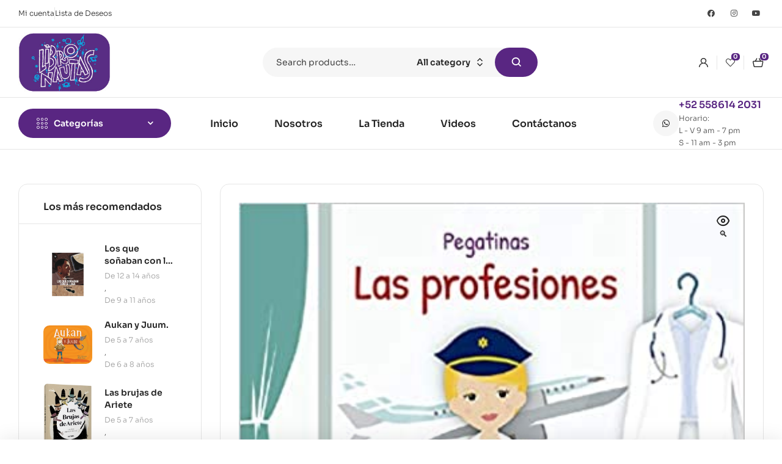

--- FILE ---
content_type: text/html; charset=UTF-8
request_url: https://www.libronautas.com.mx/producto/las-profesiones-pegatinas/
body_size: 32210
content:
<!doctype html>
<html lang="es">
<head>
	<meta charset="UTF-8">
	<meta name="viewport" content="width=device-width, initial-scale=1.0, maximum-scale=1.0">
	<link rel="profile" href="//gmpg.org/xfn/11">
					<script>document.documentElement.className = document.documentElement.className + ' yes-js js_active js'</script>
			<title>Las profesiones.  (Pegatinas) &#8211; Libronautas</title>
<meta name='robots' content='max-image-preview:large' />
<link rel="dns-prefetch" href="//fonts.googleapis.com">
<link rel="dns-prefetch" href="//s.w.org">
<link rel='dns-prefetch' href='//fonts.googleapis.com' />
<link rel='dns-prefetch' href='//www.googletagmanager.com' />
<link rel="alternate" type="application/rss+xml" title="Libronautas &raquo; Feed" href="https://www.libronautas.com.mx/feed/" />
<link rel="alternate" type="application/rss+xml" title="Libronautas &raquo; Feed de los comentarios" href="https://www.libronautas.com.mx/comments/feed/" />
<link rel="alternate" type="application/rss+xml" title="Libronautas &raquo; Comentario Las profesiones.  (Pegatinas) del feed" href="https://www.libronautas.com.mx/producto/las-profesiones-pegatinas/feed/" />
<link rel="alternate" title="oEmbed (JSON)" type="application/json+oembed" href="https://www.libronautas.com.mx/wp-json/oembed/1.0/embed?url=https%3A%2F%2Fwww.libronautas.com.mx%2Fproducto%2Flas-profesiones-pegatinas%2F" />
<link rel="alternate" title="oEmbed (XML)" type="text/xml+oembed" href="https://www.libronautas.com.mx/wp-json/oembed/1.0/embed?url=https%3A%2F%2Fwww.libronautas.com.mx%2Fproducto%2Flas-profesiones-pegatinas%2F&#038;format=xml" />
<style id='wp-img-auto-sizes-contain-inline-css'>
img:is([sizes=auto i],[sizes^="auto," i]){contain-intrinsic-size:3000px 1500px}
/*# sourceURL=wp-img-auto-sizes-contain-inline-css */
</style>
<link rel='stylesheet' id='hfe-widgets-style-css' href='https://www.libronautas.com.mx/wp-content/plugins/header-footer-elementor/inc/widgets-css/frontend.css?ver=2.7.0' media='all' />
<link rel='stylesheet' id='hfe-woo-product-grid-css' href='https://www.libronautas.com.mx/wp-content/plugins/header-footer-elementor/inc/widgets-css/woo-products.css?ver=2.7.0' media='all' />
<style id='wp-emoji-styles-inline-css'>

	img.wp-smiley, img.emoji {
		display: inline !important;
		border: none !important;
		box-shadow: none !important;
		height: 1em !important;
		width: 1em !important;
		margin: 0 0.07em !important;
		vertical-align: -0.1em !important;
		background: none !important;
		padding: 0 !important;
	}
/*# sourceURL=wp-emoji-styles-inline-css */
</style>
<link rel='stylesheet' id='wp-block-library-css' href='https://www.libronautas.com.mx/wp-includes/css/dist/block-library/style.min.css?ver=3256434114361eb49335b48cbfc3f051' media='all' />
<style id='wp-block-library-theme-inline-css'>
.wp-block-audio :where(figcaption){color:#555;font-size:13px;text-align:center}.is-dark-theme .wp-block-audio :where(figcaption){color:#ffffffa6}.wp-block-audio{margin:0 0 1em}.wp-block-code{border:1px solid #ccc;border-radius:4px;font-family:Menlo,Consolas,monaco,monospace;padding:.8em 1em}.wp-block-embed :where(figcaption){color:#555;font-size:13px;text-align:center}.is-dark-theme .wp-block-embed :where(figcaption){color:#ffffffa6}.wp-block-embed{margin:0 0 1em}.blocks-gallery-caption{color:#555;font-size:13px;text-align:center}.is-dark-theme .blocks-gallery-caption{color:#ffffffa6}:root :where(.wp-block-image figcaption){color:#555;font-size:13px;text-align:center}.is-dark-theme :root :where(.wp-block-image figcaption){color:#ffffffa6}.wp-block-image{margin:0 0 1em}.wp-block-pullquote{border-bottom:4px solid;border-top:4px solid;color:currentColor;margin-bottom:1.75em}.wp-block-pullquote :where(cite),.wp-block-pullquote :where(footer),.wp-block-pullquote__citation{color:currentColor;font-size:.8125em;font-style:normal;text-transform:uppercase}.wp-block-quote{border-left:.25em solid;margin:0 0 1.75em;padding-left:1em}.wp-block-quote cite,.wp-block-quote footer{color:currentColor;font-size:.8125em;font-style:normal;position:relative}.wp-block-quote:where(.has-text-align-right){border-left:none;border-right:.25em solid;padding-left:0;padding-right:1em}.wp-block-quote:where(.has-text-align-center){border:none;padding-left:0}.wp-block-quote.is-large,.wp-block-quote.is-style-large,.wp-block-quote:where(.is-style-plain){border:none}.wp-block-search .wp-block-search__label{font-weight:700}.wp-block-search__button{border:1px solid #ccc;padding:.375em .625em}:where(.wp-block-group.has-background){padding:1.25em 2.375em}.wp-block-separator.has-css-opacity{opacity:.4}.wp-block-separator{border:none;border-bottom:2px solid;margin-left:auto;margin-right:auto}.wp-block-separator.has-alpha-channel-opacity{opacity:1}.wp-block-separator:not(.is-style-wide):not(.is-style-dots){width:100px}.wp-block-separator.has-background:not(.is-style-dots){border-bottom:none;height:1px}.wp-block-separator.has-background:not(.is-style-wide):not(.is-style-dots){height:2px}.wp-block-table{margin:0 0 1em}.wp-block-table td,.wp-block-table th{word-break:normal}.wp-block-table :where(figcaption){color:#555;font-size:13px;text-align:center}.is-dark-theme .wp-block-table :where(figcaption){color:#ffffffa6}.wp-block-video :where(figcaption){color:#555;font-size:13px;text-align:center}.is-dark-theme .wp-block-video :where(figcaption){color:#ffffffa6}.wp-block-video{margin:0 0 1em}:root :where(.wp-block-template-part.has-background){margin-bottom:0;margin-top:0;padding:1.25em 2.375em}
/*# sourceURL=/wp-includes/css/dist/block-library/theme.min.css */
</style>
<style id='classic-theme-styles-inline-css'>
/*! This file is auto-generated */
.wp-block-button__link{color:#fff;background-color:#32373c;border-radius:9999px;box-shadow:none;text-decoration:none;padding:calc(.667em + 2px) calc(1.333em + 2px);font-size:1.125em}.wp-block-file__button{background:#32373c;color:#fff;text-decoration:none}
/*# sourceURL=/wp-includes/css/classic-themes.min.css */
</style>
<link rel='stylesheet' id='jquery-selectBox-css' href='https://www.libronautas.com.mx/wp-content/plugins/yith-woocommerce-wishlist/assets/css/jquery.selectBox.css?ver=1.2.0' media='all' />
<link rel='stylesheet' id='woocommerce_prettyPhoto_css-css' href='//www.libronautas.com.mx/wp-content/plugins/woocommerce/assets/css/prettyPhoto.css?ver=3.1.6' media='all' />
<link rel='stylesheet' id='yith-wcwl-main-css' href='https://www.libronautas.com.mx/wp-content/plugins/yith-woocommerce-wishlist/assets/css/style.css?ver=4.11.0' media='all' />
<style id='yith-wcwl-main-inline-css'>
 :root { --rounded-corners-radius: 16px; --color-add-to-cart-background: #333333; --color-add-to-cart-text: #FFFFFF; --color-add-to-cart-border: #333333; --color-add-to-cart-background-hover: #4F4F4F; --color-add-to-cart-text-hover: #FFFFFF; --color-add-to-cart-border-hover: #4F4F4F; --add-to-cart-rounded-corners-radius: 16px; --color-button-style-1-background: #333333; --color-button-style-1-text: #FFFFFF; --color-button-style-1-border: #333333; --color-button-style-1-background-hover: #4F4F4F; --color-button-style-1-text-hover: #FFFFFF; --color-button-style-1-border-hover: #4F4F4F; --color-button-style-2-background: #333333; --color-button-style-2-text: #FFFFFF; --color-button-style-2-border: #333333; --color-button-style-2-background-hover: #4F4F4F; --color-button-style-2-text-hover: #FFFFFF; --color-button-style-2-border-hover: #4F4F4F; --color-wishlist-table-background: #FFFFFF; --color-wishlist-table-text: #6d6c6c; --color-wishlist-table-border: #FFFFFF; --color-headers-background: #F4F4F4; --color-share-button-color: #FFFFFF; --color-share-button-color-hover: #FFFFFF; --color-fb-button-background: #39599E; --color-fb-button-background-hover: #595A5A; --color-tw-button-background: #45AFE2; --color-tw-button-background-hover: #595A5A; --color-pr-button-background: #AB2E31; --color-pr-button-background-hover: #595A5A; --color-em-button-background: #FBB102; --color-em-button-background-hover: #595A5A; --color-wa-button-background: #00A901; --color-wa-button-background-hover: #595A5A; --feedback-duration: 3s } 
 :root { --rounded-corners-radius: 16px; --color-add-to-cart-background: #333333; --color-add-to-cart-text: #FFFFFF; --color-add-to-cart-border: #333333; --color-add-to-cart-background-hover: #4F4F4F; --color-add-to-cart-text-hover: #FFFFFF; --color-add-to-cart-border-hover: #4F4F4F; --add-to-cart-rounded-corners-radius: 16px; --color-button-style-1-background: #333333; --color-button-style-1-text: #FFFFFF; --color-button-style-1-border: #333333; --color-button-style-1-background-hover: #4F4F4F; --color-button-style-1-text-hover: #FFFFFF; --color-button-style-1-border-hover: #4F4F4F; --color-button-style-2-background: #333333; --color-button-style-2-text: #FFFFFF; --color-button-style-2-border: #333333; --color-button-style-2-background-hover: #4F4F4F; --color-button-style-2-text-hover: #FFFFFF; --color-button-style-2-border-hover: #4F4F4F; --color-wishlist-table-background: #FFFFFF; --color-wishlist-table-text: #6d6c6c; --color-wishlist-table-border: #FFFFFF; --color-headers-background: #F4F4F4; --color-share-button-color: #FFFFFF; --color-share-button-color-hover: #FFFFFF; --color-fb-button-background: #39599E; --color-fb-button-background-hover: #595A5A; --color-tw-button-background: #45AFE2; --color-tw-button-background-hover: #595A5A; --color-pr-button-background: #AB2E31; --color-pr-button-background-hover: #595A5A; --color-em-button-background: #FBB102; --color-em-button-background-hover: #595A5A; --color-wa-button-background: #00A901; --color-wa-button-background-hover: #595A5A; --feedback-duration: 3s } 
/*# sourceURL=yith-wcwl-main-inline-css */
</style>
<link rel='stylesheet' id='bookory-gutenberg-blocks-css' href='https://www.libronautas.com.mx/wp-content/themes/bookory/assets/css/base/gutenberg-blocks.css?ver=2.1.8' media='all' />
<style id='global-styles-inline-css'>
:root{--wp--preset--aspect-ratio--square: 1;--wp--preset--aspect-ratio--4-3: 4/3;--wp--preset--aspect-ratio--3-4: 3/4;--wp--preset--aspect-ratio--3-2: 3/2;--wp--preset--aspect-ratio--2-3: 2/3;--wp--preset--aspect-ratio--16-9: 16/9;--wp--preset--aspect-ratio--9-16: 9/16;--wp--preset--color--black: #000000;--wp--preset--color--cyan-bluish-gray: #abb8c3;--wp--preset--color--white: #ffffff;--wp--preset--color--pale-pink: #f78da7;--wp--preset--color--vivid-red: #cf2e2e;--wp--preset--color--luminous-vivid-orange: #ff6900;--wp--preset--color--luminous-vivid-amber: #fcb900;--wp--preset--color--light-green-cyan: #7bdcb5;--wp--preset--color--vivid-green-cyan: #00d084;--wp--preset--color--pale-cyan-blue: #8ed1fc;--wp--preset--color--vivid-cyan-blue: #0693e3;--wp--preset--color--vivid-purple: #9b51e0;--wp--preset--gradient--vivid-cyan-blue-to-vivid-purple: linear-gradient(135deg,rgb(6,147,227) 0%,rgb(155,81,224) 100%);--wp--preset--gradient--light-green-cyan-to-vivid-green-cyan: linear-gradient(135deg,rgb(122,220,180) 0%,rgb(0,208,130) 100%);--wp--preset--gradient--luminous-vivid-amber-to-luminous-vivid-orange: linear-gradient(135deg,rgb(252,185,0) 0%,rgb(255,105,0) 100%);--wp--preset--gradient--luminous-vivid-orange-to-vivid-red: linear-gradient(135deg,rgb(255,105,0) 0%,rgb(207,46,46) 100%);--wp--preset--gradient--very-light-gray-to-cyan-bluish-gray: linear-gradient(135deg,rgb(238,238,238) 0%,rgb(169,184,195) 100%);--wp--preset--gradient--cool-to-warm-spectrum: linear-gradient(135deg,rgb(74,234,220) 0%,rgb(151,120,209) 20%,rgb(207,42,186) 40%,rgb(238,44,130) 60%,rgb(251,105,98) 80%,rgb(254,248,76) 100%);--wp--preset--gradient--blush-light-purple: linear-gradient(135deg,rgb(255,206,236) 0%,rgb(152,150,240) 100%);--wp--preset--gradient--blush-bordeaux: linear-gradient(135deg,rgb(254,205,165) 0%,rgb(254,45,45) 50%,rgb(107,0,62) 100%);--wp--preset--gradient--luminous-dusk: linear-gradient(135deg,rgb(255,203,112) 0%,rgb(199,81,192) 50%,rgb(65,88,208) 100%);--wp--preset--gradient--pale-ocean: linear-gradient(135deg,rgb(255,245,203) 0%,rgb(182,227,212) 50%,rgb(51,167,181) 100%);--wp--preset--gradient--electric-grass: linear-gradient(135deg,rgb(202,248,128) 0%,rgb(113,206,126) 100%);--wp--preset--gradient--midnight: linear-gradient(135deg,rgb(2,3,129) 0%,rgb(40,116,252) 100%);--wp--preset--font-size--small: 14px;--wp--preset--font-size--medium: 23px;--wp--preset--font-size--large: 26px;--wp--preset--font-size--x-large: 42px;--wp--preset--font-size--normal: 16px;--wp--preset--font-size--huge: 37px;--wp--preset--spacing--20: 0.44rem;--wp--preset--spacing--30: 0.67rem;--wp--preset--spacing--40: 1rem;--wp--preset--spacing--50: 1.5rem;--wp--preset--spacing--60: 2.25rem;--wp--preset--spacing--70: 3.38rem;--wp--preset--spacing--80: 5.06rem;--wp--preset--shadow--natural: 6px 6px 9px rgba(0, 0, 0, 0.2);--wp--preset--shadow--deep: 12px 12px 50px rgba(0, 0, 0, 0.4);--wp--preset--shadow--sharp: 6px 6px 0px rgba(0, 0, 0, 0.2);--wp--preset--shadow--outlined: 6px 6px 0px -3px rgb(255, 255, 255), 6px 6px rgb(0, 0, 0);--wp--preset--shadow--crisp: 6px 6px 0px rgb(0, 0, 0);}:where(.is-layout-flex){gap: 0.5em;}:where(.is-layout-grid){gap: 0.5em;}body .is-layout-flex{display: flex;}.is-layout-flex{flex-wrap: wrap;align-items: center;}.is-layout-flex > :is(*, div){margin: 0;}body .is-layout-grid{display: grid;}.is-layout-grid > :is(*, div){margin: 0;}:where(.wp-block-columns.is-layout-flex){gap: 2em;}:where(.wp-block-columns.is-layout-grid){gap: 2em;}:where(.wp-block-post-template.is-layout-flex){gap: 1.25em;}:where(.wp-block-post-template.is-layout-grid){gap: 1.25em;}.has-black-color{color: var(--wp--preset--color--black) !important;}.has-cyan-bluish-gray-color{color: var(--wp--preset--color--cyan-bluish-gray) !important;}.has-white-color{color: var(--wp--preset--color--white) !important;}.has-pale-pink-color{color: var(--wp--preset--color--pale-pink) !important;}.has-vivid-red-color{color: var(--wp--preset--color--vivid-red) !important;}.has-luminous-vivid-orange-color{color: var(--wp--preset--color--luminous-vivid-orange) !important;}.has-luminous-vivid-amber-color{color: var(--wp--preset--color--luminous-vivid-amber) !important;}.has-light-green-cyan-color{color: var(--wp--preset--color--light-green-cyan) !important;}.has-vivid-green-cyan-color{color: var(--wp--preset--color--vivid-green-cyan) !important;}.has-pale-cyan-blue-color{color: var(--wp--preset--color--pale-cyan-blue) !important;}.has-vivid-cyan-blue-color{color: var(--wp--preset--color--vivid-cyan-blue) !important;}.has-vivid-purple-color{color: var(--wp--preset--color--vivid-purple) !important;}.has-black-background-color{background-color: var(--wp--preset--color--black) !important;}.has-cyan-bluish-gray-background-color{background-color: var(--wp--preset--color--cyan-bluish-gray) !important;}.has-white-background-color{background-color: var(--wp--preset--color--white) !important;}.has-pale-pink-background-color{background-color: var(--wp--preset--color--pale-pink) !important;}.has-vivid-red-background-color{background-color: var(--wp--preset--color--vivid-red) !important;}.has-luminous-vivid-orange-background-color{background-color: var(--wp--preset--color--luminous-vivid-orange) !important;}.has-luminous-vivid-amber-background-color{background-color: var(--wp--preset--color--luminous-vivid-amber) !important;}.has-light-green-cyan-background-color{background-color: var(--wp--preset--color--light-green-cyan) !important;}.has-vivid-green-cyan-background-color{background-color: var(--wp--preset--color--vivid-green-cyan) !important;}.has-pale-cyan-blue-background-color{background-color: var(--wp--preset--color--pale-cyan-blue) !important;}.has-vivid-cyan-blue-background-color{background-color: var(--wp--preset--color--vivid-cyan-blue) !important;}.has-vivid-purple-background-color{background-color: var(--wp--preset--color--vivid-purple) !important;}.has-black-border-color{border-color: var(--wp--preset--color--black) !important;}.has-cyan-bluish-gray-border-color{border-color: var(--wp--preset--color--cyan-bluish-gray) !important;}.has-white-border-color{border-color: var(--wp--preset--color--white) !important;}.has-pale-pink-border-color{border-color: var(--wp--preset--color--pale-pink) !important;}.has-vivid-red-border-color{border-color: var(--wp--preset--color--vivid-red) !important;}.has-luminous-vivid-orange-border-color{border-color: var(--wp--preset--color--luminous-vivid-orange) !important;}.has-luminous-vivid-amber-border-color{border-color: var(--wp--preset--color--luminous-vivid-amber) !important;}.has-light-green-cyan-border-color{border-color: var(--wp--preset--color--light-green-cyan) !important;}.has-vivid-green-cyan-border-color{border-color: var(--wp--preset--color--vivid-green-cyan) !important;}.has-pale-cyan-blue-border-color{border-color: var(--wp--preset--color--pale-cyan-blue) !important;}.has-vivid-cyan-blue-border-color{border-color: var(--wp--preset--color--vivid-cyan-blue) !important;}.has-vivid-purple-border-color{border-color: var(--wp--preset--color--vivid-purple) !important;}.has-vivid-cyan-blue-to-vivid-purple-gradient-background{background: var(--wp--preset--gradient--vivid-cyan-blue-to-vivid-purple) !important;}.has-light-green-cyan-to-vivid-green-cyan-gradient-background{background: var(--wp--preset--gradient--light-green-cyan-to-vivid-green-cyan) !important;}.has-luminous-vivid-amber-to-luminous-vivid-orange-gradient-background{background: var(--wp--preset--gradient--luminous-vivid-amber-to-luminous-vivid-orange) !important;}.has-luminous-vivid-orange-to-vivid-red-gradient-background{background: var(--wp--preset--gradient--luminous-vivid-orange-to-vivid-red) !important;}.has-very-light-gray-to-cyan-bluish-gray-gradient-background{background: var(--wp--preset--gradient--very-light-gray-to-cyan-bluish-gray) !important;}.has-cool-to-warm-spectrum-gradient-background{background: var(--wp--preset--gradient--cool-to-warm-spectrum) !important;}.has-blush-light-purple-gradient-background{background: var(--wp--preset--gradient--blush-light-purple) !important;}.has-blush-bordeaux-gradient-background{background: var(--wp--preset--gradient--blush-bordeaux) !important;}.has-luminous-dusk-gradient-background{background: var(--wp--preset--gradient--luminous-dusk) !important;}.has-pale-ocean-gradient-background{background: var(--wp--preset--gradient--pale-ocean) !important;}.has-electric-grass-gradient-background{background: var(--wp--preset--gradient--electric-grass) !important;}.has-midnight-gradient-background{background: var(--wp--preset--gradient--midnight) !important;}.has-small-font-size{font-size: var(--wp--preset--font-size--small) !important;}.has-medium-font-size{font-size: var(--wp--preset--font-size--medium) !important;}.has-large-font-size{font-size: var(--wp--preset--font-size--large) !important;}.has-x-large-font-size{font-size: var(--wp--preset--font-size--x-large) !important;}
:where(.wp-block-post-template.is-layout-flex){gap: 1.25em;}:where(.wp-block-post-template.is-layout-grid){gap: 1.25em;}
:where(.wp-block-term-template.is-layout-flex){gap: 1.25em;}:where(.wp-block-term-template.is-layout-grid){gap: 1.25em;}
:where(.wp-block-columns.is-layout-flex){gap: 2em;}:where(.wp-block-columns.is-layout-grid){gap: 2em;}
:root :where(.wp-block-pullquote){font-size: 1.5em;line-height: 1.6;}
/*# sourceURL=global-styles-inline-css */
</style>
<link rel='stylesheet' id='contact-form-7-css' href='https://www.libronautas.com.mx/wp-content/plugins/contact-form-7/includes/css/styles.css?ver=6.1.4' media='all' />
<link rel='stylesheet' id='mas-wc-brands-style-css' href='https://www.libronautas.com.mx/wp-content/plugins/mas-woocommerce-brands/assets/css/style.css?ver=1.1.0' media='all' />
<link rel='stylesheet' id='photoswipe-css' href='https://www.libronautas.com.mx/wp-content/plugins/woocommerce/assets/css/photoswipe/photoswipe.min.css?ver=10.4.3' media='all' />
<link rel='stylesheet' id='photoswipe-default-skin-css' href='https://www.libronautas.com.mx/wp-content/plugins/woocommerce/assets/css/photoswipe/default-skin/default-skin.min.css?ver=10.4.3' media='all' />
<style id='woocommerce-inline-inline-css'>
.woocommerce form .form-row .required { visibility: visible; }
/*# sourceURL=woocommerce-inline-inline-css */
</style>
<link rel='stylesheet' id='ckpg-checkout-style-css' href='https://www.libronautas.com.mx/wp-content/plugins/conekta-payment-gateway/assets/styles.css?ver=1.0' media='all' />
<link rel='stylesheet' id='hfe-style-css' href='https://www.libronautas.com.mx/wp-content/plugins/header-footer-elementor/assets/css/header-footer-elementor.css?ver=2.7.0' media='all' />
<link rel='stylesheet' id='elementor-icons-css' href='https://www.libronautas.com.mx/wp-content/plugins/elementor/assets/lib/eicons/css/elementor-icons.min.css?ver=5.44.0' media='all' />
<link rel='stylesheet' id='elementor-frontend-css' href='https://www.libronautas.com.mx/wp-content/uploads/elementor/css/custom-frontend.min.css?ver=1768911633' media='all' />
<link rel='stylesheet' id='elementor-post-38622-css' href='https://www.libronautas.com.mx/wp-content/uploads/elementor/css/post-38622.css?ver=1768911633' media='all' />
<link rel='stylesheet' id='elementor-post-7172-css' href='https://www.libronautas.com.mx/wp-content/uploads/elementor/css/post-7172.css?ver=1768911634' media='all' />
<link rel='stylesheet' id='elementor-post-7245-css' href='https://www.libronautas.com.mx/wp-content/uploads/elementor/css/post-7245.css?ver=1768911634' media='all' />
<link rel='stylesheet' id='elementor-post-751-css' href='https://www.libronautas.com.mx/wp-content/uploads/elementor/css/post-751.css?ver=1768911634' media='all' />
<link rel='stylesheet' id='woo-variation-swatches-css' href='https://www.libronautas.com.mx/wp-content/plugins/woo-variation-swatches/assets/css/frontend.min.css?ver=1765353017' media='all' />
<style id='woo-variation-swatches-inline-css'>
:root {
--wvs-tick:url("data:image/svg+xml;utf8,%3Csvg filter='drop-shadow(0px 0px 2px rgb(0 0 0 / .8))' xmlns='http://www.w3.org/2000/svg'  viewBox='0 0 30 30'%3E%3Cpath fill='none' stroke='%23ffffff' stroke-linecap='round' stroke-linejoin='round' stroke-width='4' d='M4 16L11 23 27 7'/%3E%3C/svg%3E");

--wvs-cross:url("data:image/svg+xml;utf8,%3Csvg filter='drop-shadow(0px 0px 5px rgb(255 255 255 / .6))' xmlns='http://www.w3.org/2000/svg' width='72px' height='72px' viewBox='0 0 24 24'%3E%3Cpath fill='none' stroke='%23ff0000' stroke-linecap='round' stroke-width='0.6' d='M5 5L19 19M19 5L5 19'/%3E%3C/svg%3E");
--wvs-single-product-item-width:30px;
--wvs-single-product-item-height:30px;
--wvs-single-product-item-font-size:16px}
/*# sourceURL=woo-variation-swatches-inline-css */
</style>
<link rel='stylesheet' id='dgwt-wcas-style-css' href='https://www.libronautas.com.mx/wp-content/plugins/ajax-search-for-woocommerce/assets/css/style.min.css?ver=1.32.0' media='all' />
<link rel='stylesheet' id='bookory-style-css' href='https://www.libronautas.com.mx/wp-content/themes/bookory/style.css?ver=2.1.8' media='all' />
<style id='bookory-style-inline-css'>
body{--primary:#592682;--primary_hover:#00B2EA;--text:#444444;--accent:#242424;--lighter:#999999;--border:#E6E6E6;}
@media(max-width:1366px){body.theme-bookory [data-elementor-columns-laptop="1"] .column-item{flex: 0 0 100%; max-width: 100%;}.woocommerce.columns-laptop-1 ul.products li.product{flex: 0 0 100%; max-width: 100%;}body.theme-bookory [data-elementor-columns-laptop="2"] .column-item{flex: 0 0 50%; max-width: 50%;}.woocommerce.columns-laptop-2 ul.products li.product{flex: 0 0 50%; max-width: 50%;}body.theme-bookory [data-elementor-columns-laptop="3"] .column-item{flex: 0 0 33.3333333333%; max-width: 33.3333333333%;}.woocommerce.columns-laptop-3 ul.products li.product{flex: 0 0 33.3333333333%; max-width: 33.3333333333%;}body.theme-bookory [data-elementor-columns-laptop="4"] .column-item{flex: 0 0 25%; max-width: 25%;}.woocommerce.columns-laptop-4 ul.products li.product{flex: 0 0 25%; max-width: 25%;}body.theme-bookory [data-elementor-columns-laptop="5"] .column-item{flex: 0 0 20%; max-width: 20%;}.woocommerce.columns-laptop-5 ul.products li.product{flex: 0 0 20%; max-width: 20%;}body.theme-bookory [data-elementor-columns-laptop="6"] .column-item{flex: 0 0 16.6666666667%; max-width: 16.6666666667%;}.woocommerce.columns-laptop-6 ul.products li.product{flex: 0 0 16.6666666667%; max-width: 16.6666666667%;}body.theme-bookory [data-elementor-columns-laptop="7"] .column-item{flex: 0 0 14.2857142857%; max-width: 14.2857142857%;}.woocommerce.columns-laptop-7 ul.products li.product{flex: 0 0 14.2857142857%; max-width: 14.2857142857%;}body.theme-bookory [data-elementor-columns-laptop="8"] .column-item{flex: 0 0 12.5%; max-width: 12.5%;}.woocommerce.columns-laptop-8 ul.products li.product{flex: 0 0 12.5%; max-width: 12.5%;}}@media(max-width:1200px){body.theme-bookory [data-elementor-columns-tablet-extra="1"] .column-item{flex: 0 0 100%; max-width: 100%;}.woocommerce.columns-tablet-extra-1 ul.products li.product{flex: 0 0 100%; max-width: 100%;}body.theme-bookory [data-elementor-columns-tablet-extra="2"] .column-item{flex: 0 0 50%; max-width: 50%;}.woocommerce.columns-tablet-extra-2 ul.products li.product{flex: 0 0 50%; max-width: 50%;}body.theme-bookory [data-elementor-columns-tablet-extra="3"] .column-item{flex: 0 0 33.3333333333%; max-width: 33.3333333333%;}.woocommerce.columns-tablet-extra-3 ul.products li.product{flex: 0 0 33.3333333333%; max-width: 33.3333333333%;}body.theme-bookory [data-elementor-columns-tablet-extra="4"] .column-item{flex: 0 0 25%; max-width: 25%;}.woocommerce.columns-tablet-extra-4 ul.products li.product{flex: 0 0 25%; max-width: 25%;}body.theme-bookory [data-elementor-columns-tablet-extra="5"] .column-item{flex: 0 0 20%; max-width: 20%;}.woocommerce.columns-tablet-extra-5 ul.products li.product{flex: 0 0 20%; max-width: 20%;}body.theme-bookory [data-elementor-columns-tablet-extra="6"] .column-item{flex: 0 0 16.6666666667%; max-width: 16.6666666667%;}.woocommerce.columns-tablet-extra-6 ul.products li.product{flex: 0 0 16.6666666667%; max-width: 16.6666666667%;}body.theme-bookory [data-elementor-columns-tablet-extra="7"] .column-item{flex: 0 0 14.2857142857%; max-width: 14.2857142857%;}.woocommerce.columns-tablet-extra-7 ul.products li.product{flex: 0 0 14.2857142857%; max-width: 14.2857142857%;}body.theme-bookory [data-elementor-columns-tablet-extra="8"] .column-item{flex: 0 0 12.5%; max-width: 12.5%;}.woocommerce.columns-tablet-extra-8 ul.products li.product{flex: 0 0 12.5%; max-width: 12.5%;}}@media(max-width:1024px){body.theme-bookory [data-elementor-columns-tablet="1"] .column-item{flex: 0 0 100%; max-width: 100%;}.woocommerce.columns-tablet-1 ul.products li.product{flex: 0 0 100%; max-width: 100%;}body.theme-bookory [data-elementor-columns-tablet="2"] .column-item{flex: 0 0 50%; max-width: 50%;}.woocommerce.columns-tablet-2 ul.products li.product{flex: 0 0 50%; max-width: 50%;}body.theme-bookory [data-elementor-columns-tablet="3"] .column-item{flex: 0 0 33.3333333333%; max-width: 33.3333333333%;}.woocommerce.columns-tablet-3 ul.products li.product{flex: 0 0 33.3333333333%; max-width: 33.3333333333%;}body.theme-bookory [data-elementor-columns-tablet="4"] .column-item{flex: 0 0 25%; max-width: 25%;}.woocommerce.columns-tablet-4 ul.products li.product{flex: 0 0 25%; max-width: 25%;}body.theme-bookory [data-elementor-columns-tablet="5"] .column-item{flex: 0 0 20%; max-width: 20%;}.woocommerce.columns-tablet-5 ul.products li.product{flex: 0 0 20%; max-width: 20%;}body.theme-bookory [data-elementor-columns-tablet="6"] .column-item{flex: 0 0 16.6666666667%; max-width: 16.6666666667%;}.woocommerce.columns-tablet-6 ul.products li.product{flex: 0 0 16.6666666667%; max-width: 16.6666666667%;}body.theme-bookory [data-elementor-columns-tablet="7"] .column-item{flex: 0 0 14.2857142857%; max-width: 14.2857142857%;}.woocommerce.columns-tablet-7 ul.products li.product{flex: 0 0 14.2857142857%; max-width: 14.2857142857%;}body.theme-bookory [data-elementor-columns-tablet="8"] .column-item{flex: 0 0 12.5%; max-width: 12.5%;}.woocommerce.columns-tablet-8 ul.products li.product{flex: 0 0 12.5%; max-width: 12.5%;}}@media(max-width:880px){body.theme-bookory [data-elementor-columns-mobile-extra="1"] .column-item{flex: 0 0 100%; max-width: 100%;}.woocommerce.columns-mobile-extra-1 ul.products li.product{flex: 0 0 100%; max-width: 100%;}body.theme-bookory [data-elementor-columns-mobile-extra="2"] .column-item{flex: 0 0 50%; max-width: 50%;}.woocommerce.columns-mobile-extra-2 ul.products li.product{flex: 0 0 50%; max-width: 50%;}body.theme-bookory [data-elementor-columns-mobile-extra="3"] .column-item{flex: 0 0 33.3333333333%; max-width: 33.3333333333%;}.woocommerce.columns-mobile-extra-3 ul.products li.product{flex: 0 0 33.3333333333%; max-width: 33.3333333333%;}body.theme-bookory [data-elementor-columns-mobile-extra="4"] .column-item{flex: 0 0 25%; max-width: 25%;}.woocommerce.columns-mobile-extra-4 ul.products li.product{flex: 0 0 25%; max-width: 25%;}body.theme-bookory [data-elementor-columns-mobile-extra="5"] .column-item{flex: 0 0 20%; max-width: 20%;}.woocommerce.columns-mobile-extra-5 ul.products li.product{flex: 0 0 20%; max-width: 20%;}body.theme-bookory [data-elementor-columns-mobile-extra="6"] .column-item{flex: 0 0 16.6666666667%; max-width: 16.6666666667%;}.woocommerce.columns-mobile-extra-6 ul.products li.product{flex: 0 0 16.6666666667%; max-width: 16.6666666667%;}body.theme-bookory [data-elementor-columns-mobile-extra="7"] .column-item{flex: 0 0 14.2857142857%; max-width: 14.2857142857%;}.woocommerce.columns-mobile-extra-7 ul.products li.product{flex: 0 0 14.2857142857%; max-width: 14.2857142857%;}body.theme-bookory [data-elementor-columns-mobile-extra="8"] .column-item{flex: 0 0 12.5%; max-width: 12.5%;}.woocommerce.columns-mobile-extra-8 ul.products li.product{flex: 0 0 12.5%; max-width: 12.5%;}}@media(max-width:767px){body.theme-bookory [data-elementor-columns-mobile="1"] .column-item{flex: 0 0 100%; max-width: 100%;}.woocommerce.columns-mobile-1 ul.products li.product{flex: 0 0 100%; max-width: 100%;}body.theme-bookory [data-elementor-columns-mobile="2"] .column-item{flex: 0 0 50%; max-width: 50%;}.woocommerce.columns-mobile-2 ul.products li.product{flex: 0 0 50%; max-width: 50%;}body.theme-bookory [data-elementor-columns-mobile="3"] .column-item{flex: 0 0 33.3333333333%; max-width: 33.3333333333%;}.woocommerce.columns-mobile-3 ul.products li.product{flex: 0 0 33.3333333333%; max-width: 33.3333333333%;}body.theme-bookory [data-elementor-columns-mobile="4"] .column-item{flex: 0 0 25%; max-width: 25%;}.woocommerce.columns-mobile-4 ul.products li.product{flex: 0 0 25%; max-width: 25%;}body.theme-bookory [data-elementor-columns-mobile="5"] .column-item{flex: 0 0 20%; max-width: 20%;}.woocommerce.columns-mobile-5 ul.products li.product{flex: 0 0 20%; max-width: 20%;}body.theme-bookory [data-elementor-columns-mobile="6"] .column-item{flex: 0 0 16.6666666667%; max-width: 16.6666666667%;}.woocommerce.columns-mobile-6 ul.products li.product{flex: 0 0 16.6666666667%; max-width: 16.6666666667%;}body.theme-bookory [data-elementor-columns-mobile="7"] .column-item{flex: 0 0 14.2857142857%; max-width: 14.2857142857%;}.woocommerce.columns-mobile-7 ul.products li.product{flex: 0 0 14.2857142857%; max-width: 14.2857142857%;}body.theme-bookory [data-elementor-columns-mobile="8"] .column-item{flex: 0 0 12.5%; max-width: 12.5%;}.woocommerce.columns-mobile-8 ul.products li.product{flex: 0 0 12.5%; max-width: 12.5%;}}
/*# sourceURL=bookory-style-inline-css */
</style>
<link rel='stylesheet' id='slick-css' href='https://www.libronautas.com.mx/wp-content/themes/bookory/assets/css/base/slick.css?ver=2.1.8' media='all' />
<link rel='stylesheet' id='slick-theme-css' href='https://www.libronautas.com.mx/wp-content/themes/bookory/assets/css/base/slick-theme.css?ver=2.1.8' media='all' />
<link rel='stylesheet' id='bookory-fonts-css' href='//fonts.googleapis.com/css?family=Sora:300,400,500,600,700&#038;subset=latin%2Clatin-ext&#038;display=swap' media='all' />
<link rel='stylesheet' id='elementor-post-4757-css' href='https://www.libronautas.com.mx/wp-content/uploads/elementor/css/post-4757.css?ver=1768911634' media='all' />
<link rel='stylesheet' id='bookory-elementor-css' href='https://www.libronautas.com.mx/wp-content/themes/bookory/assets/css/base/elementor.css?ver=2.1.8' media='all' />
<link rel='stylesheet' id='hfe-elementor-icons-css' href='https://www.libronautas.com.mx/wp-content/plugins/elementor/assets/lib/eicons/css/elementor-icons.min.css?ver=5.34.0' media='all' />
<link rel='stylesheet' id='hfe-icons-list-css' href='https://www.libronautas.com.mx/wp-content/plugins/elementor/assets/css/widget-icon-list.min.css?ver=3.24.3' media='all' />
<link rel='stylesheet' id='hfe-social-icons-css' href='https://www.libronautas.com.mx/wp-content/plugins/elementor/assets/css/widget-social-icons.min.css?ver=3.24.0' media='all' />
<link rel='stylesheet' id='hfe-social-share-icons-brands-css' href='https://www.libronautas.com.mx/wp-content/plugins/elementor/assets/lib/font-awesome/css/brands.css?ver=5.15.3' media='all' />
<link rel='stylesheet' id='hfe-social-share-icons-fontawesome-css' href='https://www.libronautas.com.mx/wp-content/plugins/elementor/assets/lib/font-awesome/css/fontawesome.css?ver=5.15.3' media='all' />
<link rel='stylesheet' id='hfe-nav-menu-icons-css' href='https://www.libronautas.com.mx/wp-content/plugins/elementor/assets/lib/font-awesome/css/solid.css?ver=5.15.3' media='all' />
<link rel='stylesheet' id='bookory-woocommerce-style-css' href='https://www.libronautas.com.mx/wp-content/themes/bookory/assets/css/woocommerce/woocommerce.css?ver=2.1.8' media='all' />
<link rel='stylesheet' id='tooltipster-css' href='https://www.libronautas.com.mx/wp-content/themes/bookory/assets/css/libs/tooltipster.bundle.min.css?ver=2.1.8' media='all' />
<link rel='stylesheet' id='magnific-popup-css' href='https://www.libronautas.com.mx/wp-content/themes/bookory/assets/css/libs/magnific-popup.css?ver=2.1.8' media='all' />
<link rel='stylesheet' id='bookory-child-style-css' href='https://www.libronautas.com.mx/wp-content/themes/bookory-child/style.css?ver=2.1.1' media='all' />
<link rel='stylesheet' id='elementor-gf-local-sora-css' href='https://www.libronautas.com.mx/wp-content/uploads/elementor/google-fonts/css/sora.css?ver=1745378006' media='all' />
<link rel='stylesheet' id='elementor-icons-shared-0-css' href='https://www.libronautas.com.mx/wp-content/plugins/elementor/assets/lib/font-awesome/css/fontawesome.min.css?ver=5.15.3' media='all' />
<link rel='stylesheet' id='elementor-icons-fa-brands-css' href='https://www.libronautas.com.mx/wp-content/plugins/elementor/assets/lib/font-awesome/css/brands.min.css?ver=5.15.3' media='all' />
<link rel='stylesheet' id='elementor-icons-fa-regular-css' href='https://www.libronautas.com.mx/wp-content/plugins/elementor/assets/lib/font-awesome/css/regular.min.css?ver=5.15.3' media='all' />
<script src="https://www.libronautas.com.mx/wp-includes/js/jquery/jquery.min.js?ver=3.7.1" id="jquery-core-js"></script>
<script src="https://www.libronautas.com.mx/wp-includes/js/jquery/jquery-migrate.min.js?ver=3.4.1" id="jquery-migrate-js"></script>
<script id="jquery-js-after">
!function($){"use strict";$(document).ready(function(){$(this).scrollTop()>100&&$(".hfe-scroll-to-top-wrap").removeClass("hfe-scroll-to-top-hide"),$(window).scroll(function(){$(this).scrollTop()<100?$(".hfe-scroll-to-top-wrap").fadeOut(300):$(".hfe-scroll-to-top-wrap").fadeIn(300)}),$(".hfe-scroll-to-top-wrap").on("click",function(){$("html, body").animate({scrollTop:0},300);return!1})})}(jQuery);
!function($){'use strict';$(document).ready(function(){var bar=$('.hfe-reading-progress-bar');if(!bar.length)return;$(window).on('scroll',function(){var s=$(window).scrollTop(),d=$(document).height()-$(window).height(),p=d? s/d*100:0;bar.css('width',p+'%')});});}(jQuery);
//# sourceURL=jquery-js-after
</script>
<script src="https://www.libronautas.com.mx/wp-content/plugins/woocommerce/assets/js/jquery-blockui/jquery.blockUI.min.js?ver=2.7.0-wc.10.4.3" id="wc-jquery-blockui-js" data-wp-strategy="defer"></script>
<script id="wc-add-to-cart-js-extra">
var wc_add_to_cart_params = {"ajax_url":"/wp-admin/admin-ajax.php","wc_ajax_url":"/?wc-ajax=%%endpoint%%","i18n_view_cart":"","cart_url":"https://www.libronautas.com.mx/carrito/","is_cart":"","cart_redirect_after_add":"no"};
//# sourceURL=wc-add-to-cart-js-extra
</script>
<script src="https://www.libronautas.com.mx/wp-content/plugins/woocommerce/assets/js/frontend/add-to-cart.min.js?ver=10.4.3" id="wc-add-to-cart-js" defer data-wp-strategy="defer"></script>
<script src="https://www.libronautas.com.mx/wp-content/plugins/woocommerce/assets/js/zoom/jquery.zoom.min.js?ver=1.7.21-wc.10.4.3" id="wc-zoom-js" defer data-wp-strategy="defer"></script>
<script src="https://www.libronautas.com.mx/wp-content/plugins/woocommerce/assets/js/flexslider/jquery.flexslider.min.js?ver=2.7.2-wc.10.4.3" id="wc-flexslider-js" defer data-wp-strategy="defer"></script>
<script src="https://www.libronautas.com.mx/wp-content/plugins/woocommerce/assets/js/photoswipe/photoswipe.min.js?ver=4.1.1-wc.10.4.3" id="wc-photoswipe-js" defer data-wp-strategy="defer"></script>
<script src="https://www.libronautas.com.mx/wp-content/plugins/woocommerce/assets/js/photoswipe/photoswipe-ui-default.min.js?ver=4.1.1-wc.10.4.3" id="wc-photoswipe-ui-default-js" defer data-wp-strategy="defer"></script>
<script id="wc-single-product-js-extra">
var wc_single_product_params = {"i18n_required_rating_text":"Por favor elige una puntuaci\u00f3n","i18n_rating_options":["1 de 5 estrellas","2 de 5 estrellas","3 de 5 estrellas","4 de 5 estrellas","5 de 5 estrellas"],"i18n_product_gallery_trigger_text":"Ver galer\u00eda de im\u00e1genes a pantalla completa","review_rating_required":"yes","flexslider":{"rtl":false,"animation":"slide","smoothHeight":true,"directionNav":false,"controlNav":"thumbnails","slideshow":false,"animationSpeed":500,"animationLoop":false,"allowOneSlide":false},"zoom_enabled":"1","zoom_options":[],"photoswipe_enabled":"1","photoswipe_options":{"shareEl":false,"closeOnScroll":false,"history":false,"hideAnimationDuration":0,"showAnimationDuration":0},"flexslider_enabled":"1"};
//# sourceURL=wc-single-product-js-extra
</script>
<script src="https://www.libronautas.com.mx/wp-content/plugins/woocommerce/assets/js/frontend/single-product.min.js?ver=10.4.3" id="wc-single-product-js" defer data-wp-strategy="defer"></script>
<script src="https://www.libronautas.com.mx/wp-content/plugins/woocommerce/assets/js/js-cookie/js.cookie.min.js?ver=2.1.4-wc.10.4.3" id="wc-js-cookie-js" defer data-wp-strategy="defer"></script>
<script id="woocommerce-js-extra">
var woocommerce_params = {"ajax_url":"/wp-admin/admin-ajax.php","wc_ajax_url":"/?wc-ajax=%%endpoint%%","i18n_password_show":"Mostrar contrase\u00f1a","i18n_password_hide":"Ocultar contrase\u00f1a"};
//# sourceURL=woocommerce-js-extra
</script>
<script src="https://www.libronautas.com.mx/wp-content/plugins/woocommerce/assets/js/frontend/woocommerce.min.js?ver=10.4.3" id="woocommerce-js" defer data-wp-strategy="defer"></script>
<script src="https://www.libronautas.com.mx/wp-content/themes/bookory/assets/js/vendor/jarallax.js?ver=3256434114361eb49335b48cbfc3f051" id="jarallax-js"></script>
<link rel="https://api.w.org/" href="https://www.libronautas.com.mx/wp-json/" /><link rel="alternate" title="JSON" type="application/json" href="https://www.libronautas.com.mx/wp-json/wp/v2/product/35384" /><link rel="EditURI" type="application/rsd+xml" title="RSD" href="https://www.libronautas.com.mx/xmlrpc.php?rsd" />
<link rel="canonical" href="https://www.libronautas.com.mx/producto/las-profesiones-pegatinas/" />
<meta name="generator" content="Site Kit by Google 1.167.0" />		<style>
			.dgwt-wcas-ico-magnifier,.dgwt-wcas-ico-magnifier-handler{max-width:20px}.dgwt-wcas-search-wrapp{max-width:600px}		</style>
			<noscript><style>.woocommerce-product-gallery{ opacity: 1 !important; }</style></noscript>
	<meta name="generator" content="Elementor 3.33.4; features: additional_custom_breakpoints; settings: css_print_method-external, google_font-enabled, font_display-swap">
			<style>
				.e-con.e-parent:nth-of-type(n+4):not(.e-lazyloaded):not(.e-no-lazyload),
				.e-con.e-parent:nth-of-type(n+4):not(.e-lazyloaded):not(.e-no-lazyload) * {
					background-image: none !important;
				}
				@media screen and (max-height: 1024px) {
					.e-con.e-parent:nth-of-type(n+3):not(.e-lazyloaded):not(.e-no-lazyload),
					.e-con.e-parent:nth-of-type(n+3):not(.e-lazyloaded):not(.e-no-lazyload) * {
						background-image: none !important;
					}
				}
				@media screen and (max-height: 640px) {
					.e-con.e-parent:nth-of-type(n+2):not(.e-lazyloaded):not(.e-no-lazyload),
					.e-con.e-parent:nth-of-type(n+2):not(.e-lazyloaded):not(.e-no-lazyload) * {
						background-image: none !important;
					}
				}
			</style>
			<meta name="generator" content="Powered by Slider Revolution 6.6.16 - responsive, Mobile-Friendly Slider Plugin for WordPress with comfortable drag and drop interface." />
<link rel="icon" href="https://www.libronautas.com.mx/wp-content/uploads/2020/11/cropped-img-favicon-32x32.png" sizes="32x32" />
<link rel="icon" href="https://www.libronautas.com.mx/wp-content/uploads/2020/11/cropped-img-favicon-192x192.png" sizes="192x192" />
<link rel="apple-touch-icon" href="https://www.libronautas.com.mx/wp-content/uploads/2020/11/cropped-img-favicon-180x180.png" />
<meta name="msapplication-TileImage" content="https://www.libronautas.com.mx/wp-content/uploads/2020/11/cropped-img-favicon-270x270.png" />
<script>function setREVStartSize(e){
			//window.requestAnimationFrame(function() {
				window.RSIW = window.RSIW===undefined ? window.innerWidth : window.RSIW;
				window.RSIH = window.RSIH===undefined ? window.innerHeight : window.RSIH;
				try {
					var pw = document.getElementById(e.c).parentNode.offsetWidth,
						newh;
					pw = pw===0 || isNaN(pw) || (e.l=="fullwidth" || e.layout=="fullwidth") ? window.RSIW : pw;
					e.tabw = e.tabw===undefined ? 0 : parseInt(e.tabw);
					e.thumbw = e.thumbw===undefined ? 0 : parseInt(e.thumbw);
					e.tabh = e.tabh===undefined ? 0 : parseInt(e.tabh);
					e.thumbh = e.thumbh===undefined ? 0 : parseInt(e.thumbh);
					e.tabhide = e.tabhide===undefined ? 0 : parseInt(e.tabhide);
					e.thumbhide = e.thumbhide===undefined ? 0 : parseInt(e.thumbhide);
					e.mh = e.mh===undefined || e.mh=="" || e.mh==="auto" ? 0 : parseInt(e.mh,0);
					if(e.layout==="fullscreen" || e.l==="fullscreen")
						newh = Math.max(e.mh,window.RSIH);
					else{
						e.gw = Array.isArray(e.gw) ? e.gw : [e.gw];
						for (var i in e.rl) if (e.gw[i]===undefined || e.gw[i]===0) e.gw[i] = e.gw[i-1];
						e.gh = e.el===undefined || e.el==="" || (Array.isArray(e.el) && e.el.length==0)? e.gh : e.el;
						e.gh = Array.isArray(e.gh) ? e.gh : [e.gh];
						for (var i in e.rl) if (e.gh[i]===undefined || e.gh[i]===0) e.gh[i] = e.gh[i-1];
											
						var nl = new Array(e.rl.length),
							ix = 0,
							sl;
						e.tabw = e.tabhide>=pw ? 0 : e.tabw;
						e.thumbw = e.thumbhide>=pw ? 0 : e.thumbw;
						e.tabh = e.tabhide>=pw ? 0 : e.tabh;
						e.thumbh = e.thumbhide>=pw ? 0 : e.thumbh;
						for (var i in e.rl) nl[i] = e.rl[i]<window.RSIW ? 0 : e.rl[i];
						sl = nl[0];
						for (var i in nl) if (sl>nl[i] && nl[i]>0) { sl = nl[i]; ix=i;}
						var m = pw>(e.gw[ix]+e.tabw+e.thumbw) ? 1 : (pw-(e.tabw+e.thumbw)) / (e.gw[ix]);
						newh =  (e.gh[ix] * m) + (e.tabh + e.thumbh);
					}
					var el = document.getElementById(e.c);
					if (el!==null && el) el.style.height = newh+"px";
					el = document.getElementById(e.c+"_wrapper");
					if (el!==null && el) {
						el.style.height = newh+"px";
						el.style.display = "block";
					}
				} catch(e){
					console.log("Failure at Presize of Slider:" + e)
				}
			//});
		  };</script>
		<style id="wp-custom-css">
			.woocommerce-breadcrumb {
  display: none;
}		</style>
		</head>
<body data-rsssl=1 class="wp-singular product-template-default single single-product postid-35384 wp-custom-logo wp-embed-responsive wp-theme-bookory wp-child-theme-bookory-child theme-bookory woocommerce woocommerce-page woocommerce-no-js ehf-header ehf-footer ehf-template-bookory ehf-stylesheet-bookory-child woo-variation-swatches wvs-behavior-blur wvs-theme-bookory-child wvs-show-label wvs-tooltip chrome has-post-thumbnail woocommerce-active product-block-style-1 bookory-product-laptop-3 bookory-product-tablet-2 bookory-product-mobile-2 bookory-single-product-width-boxed single-product-horizontal bookory-sidebar-left elementor-default elementor-kit-38622">

<div id="page" class="hfeed site">
			<header id="masthead" itemscope="itemscope" itemtype="https://schema.org/WPHeader">
			<p class="main-title bhf-hidden" itemprop="headline"><a href="https://www.libronautas.com.mx" title="Libronautas" rel="home">Libronautas</a></p>
					<div data-elementor-type="wp-post" data-elementor-id="7172" class="elementor elementor-7172">
				
		<div class="elementor-section elementor-top-section elementor-element elementor-element-8c6dcac elementor-section-height-min-height elementor-section-stretched elementor-section-boxed elementor-section-height-default elementor-section-items-middle" data-id="8c6dcac" data-element_type="section" data-settings="{&quot;stretch_section&quot;:&quot;section-stretched&quot;}">
						<div class="elementor-container elementor-column-gap-no">
					<div class="elementor-column elementor-col-50 elementor-top-column elementor-element elementor-element-2ee9f35 elementor-hidden-mobile" data-id="2ee9f35" data-element_type="column">
			<div class="elementor-widget-wrap elementor-element-populated">
						<div class="elementor-element elementor-element-cbbb8c4 elementor-icon-list--layout-inline elementor-list-item-link-full_width elementor-widget elementor-widget-icon-list" data-id="cbbb8c4" data-element_type="widget" data-widget_type="icon-list.default">
				<div class="elementor-widget-container">
							<ul class="elementor-icon-list-items elementor-inline-items">
							<li class="elementor-icon-list-item elementor-inline-item">
											<a href="https://www.libronautas.com.mx/my-account/">

											<span class="elementor-icon-list-text">Mi cuenta</span>
											</a>
									</li>
								<li class="elementor-icon-list-item elementor-inline-item">
											<a href="https://www.libronautas.com.mx/wishlist/">

											<span class="elementor-icon-list-text">Lista de Deseos</span>
											</a>
									</li>
						</ul>
						</div>
				</div>
					</div>
		</div>
				<div class="elementor-column elementor-col-50 elementor-top-column elementor-element elementor-element-10f6274" data-id="10f6274" data-element_type="column">
			<div class="elementor-widget-wrap elementor-element-populated">
						<div class="elementor-element elementor-element-a12ee7e e-grid-align-right e-grid-align-mobile-center elementor-widget__width-auto elementor-shape-rounded elementor-grid-0 elementor-widget elementor-widget-social-icons" data-id="a12ee7e" data-element_type="widget" data-widget_type="social-icons.default">
				<div class="elementor-widget-container">
							<div class="elementor-social-icons-wrapper elementor-grid" role="list">
							<span class="elementor-grid-item" role="listitem">
					<a class="elementor-icon elementor-social-icon elementor-social-icon-facebook elementor-animation-shrink elementor-repeater-item-4278efd" href="https://es-la.facebook.com/libronautasmx/" target="_blank">
						<span class="elementor-screen-only">Facebook</span>
						<i aria-hidden="true" class="fab fa-facebook"></i>					</a>
				</span>
							<span class="elementor-grid-item" role="listitem">
					<a class="elementor-icon elementor-social-icon elementor-social-icon-instagram elementor-animation-shrink elementor-repeater-item-19496a5" href="https://www.instagram.com/libronautasmx/" target="_blank">
						<span class="elementor-screen-only">Instagram</span>
						<i aria-hidden="true" class="fab fa-instagram"></i>					</a>
				</span>
							<span class="elementor-grid-item" role="listitem">
					<a class="elementor-icon elementor-social-icon elementor-social-icon-youtube elementor-animation-shrink elementor-repeater-item-bd1c2c0" href="https://www.youtube.com/channel/UCskh8ptDc3ZEqLtzxI2uVpw" target="_blank">
						<span class="elementor-screen-only">Youtube</span>
						<i aria-hidden="true" class="fab fa-youtube"></i>					</a>
				</span>
					</div>
						</div>
				</div>
					</div>
		</div>
					</div>
		</div>
				<div class="elementor-section elementor-top-section elementor-element elementor-element-7d77141 elementor-section-stretched elementor-section-height-min-height elementor-section-boxed elementor-section-height-default elementor-section-items-middle" data-id="7d77141" data-element_type="section" data-settings="{&quot;stretch_section&quot;:&quot;section-stretched&quot;}">
						<div class="elementor-container elementor-column-gap-no">
					<div class="elementor-column elementor-col-50 elementor-top-column elementor-element elementor-element-c0035d8" data-id="c0035d8" data-element_type="column">
			<div class="elementor-widget-wrap elementor-element-populated">
				
		<div class="elementor-element elementor-element-1d56e94 elementor-widget__width-auto elementor-hidden-desktop elementor-hidden-laptop elementor-hidden-tablet_extra bookory-canvas-menu-layout-2 elementor-widget elementor-widget-bookory-menu-canvas" data-id="1d56e94" data-element_type="widget" data-widget_type="bookory-menu-canvas.default">
				<div class="elementor-widget-container">
					        <div class="elementor-canvas-menu-wrapper">
                        <a href="#" class="menu-mobile-nav-button">
				<span
                        class="toggle-text screen-reader-text">Menu</span>
                <div class="bookory-icon">
                    <span class="icon-1"></span>
                    <span class="icon-2"></span>
                    <span class="icon-3"></span>
                </div>
            </a>
                    </div>
        				</div>
				</div>
				<div class="elementor-element elementor-element-a064e2f elementor-widget__width-auto elementor-widget elementor-widget-site-logo" data-id="a064e2f" data-element_type="widget" data-settings="{&quot;width&quot;:{&quot;unit&quot;:&quot;px&quot;,&quot;size&quot;:150,&quot;sizes&quot;:[]},&quot;width_tablet&quot;:{&quot;unit&quot;:&quot;px&quot;,&quot;size&quot;:&quot;&quot;,&quot;sizes&quot;:[]},&quot;width_mobile&quot;:{&quot;unit&quot;:&quot;px&quot;,&quot;size&quot;:&quot;&quot;,&quot;sizes&quot;:[]},&quot;align&quot;:&quot;center&quot;,&quot;width_laptop&quot;:{&quot;unit&quot;:&quot;px&quot;,&quot;size&quot;:&quot;&quot;,&quot;sizes&quot;:[]},&quot;width_tablet_extra&quot;:{&quot;unit&quot;:&quot;px&quot;,&quot;size&quot;:&quot;&quot;,&quot;sizes&quot;:[]},&quot;width_mobile_extra&quot;:{&quot;unit&quot;:&quot;px&quot;,&quot;size&quot;:&quot;&quot;,&quot;sizes&quot;:[]},&quot;space&quot;:{&quot;unit&quot;:&quot;%&quot;,&quot;size&quot;:&quot;&quot;,&quot;sizes&quot;:[]},&quot;space_laptop&quot;:{&quot;unit&quot;:&quot;px&quot;,&quot;size&quot;:&quot;&quot;,&quot;sizes&quot;:[]},&quot;space_tablet_extra&quot;:{&quot;unit&quot;:&quot;px&quot;,&quot;size&quot;:&quot;&quot;,&quot;sizes&quot;:[]},&quot;space_tablet&quot;:{&quot;unit&quot;:&quot;%&quot;,&quot;size&quot;:&quot;&quot;,&quot;sizes&quot;:[]},&quot;space_mobile_extra&quot;:{&quot;unit&quot;:&quot;px&quot;,&quot;size&quot;:&quot;&quot;,&quot;sizes&quot;:[]},&quot;space_mobile&quot;:{&quot;unit&quot;:&quot;%&quot;,&quot;size&quot;:&quot;&quot;,&quot;sizes&quot;:[]},&quot;image_border_radius&quot;:{&quot;unit&quot;:&quot;px&quot;,&quot;top&quot;:&quot;&quot;,&quot;right&quot;:&quot;&quot;,&quot;bottom&quot;:&quot;&quot;,&quot;left&quot;:&quot;&quot;,&quot;isLinked&quot;:true},&quot;image_border_radius_laptop&quot;:{&quot;unit&quot;:&quot;px&quot;,&quot;top&quot;:&quot;&quot;,&quot;right&quot;:&quot;&quot;,&quot;bottom&quot;:&quot;&quot;,&quot;left&quot;:&quot;&quot;,&quot;isLinked&quot;:true},&quot;image_border_radius_tablet_extra&quot;:{&quot;unit&quot;:&quot;px&quot;,&quot;top&quot;:&quot;&quot;,&quot;right&quot;:&quot;&quot;,&quot;bottom&quot;:&quot;&quot;,&quot;left&quot;:&quot;&quot;,&quot;isLinked&quot;:true},&quot;image_border_radius_tablet&quot;:{&quot;unit&quot;:&quot;px&quot;,&quot;top&quot;:&quot;&quot;,&quot;right&quot;:&quot;&quot;,&quot;bottom&quot;:&quot;&quot;,&quot;left&quot;:&quot;&quot;,&quot;isLinked&quot;:true},&quot;image_border_radius_mobile_extra&quot;:{&quot;unit&quot;:&quot;px&quot;,&quot;top&quot;:&quot;&quot;,&quot;right&quot;:&quot;&quot;,&quot;bottom&quot;:&quot;&quot;,&quot;left&quot;:&quot;&quot;,&quot;isLinked&quot;:true},&quot;image_border_radius_mobile&quot;:{&quot;unit&quot;:&quot;px&quot;,&quot;top&quot;:&quot;&quot;,&quot;right&quot;:&quot;&quot;,&quot;bottom&quot;:&quot;&quot;,&quot;left&quot;:&quot;&quot;,&quot;isLinked&quot;:true},&quot;caption_padding&quot;:{&quot;unit&quot;:&quot;px&quot;,&quot;top&quot;:&quot;&quot;,&quot;right&quot;:&quot;&quot;,&quot;bottom&quot;:&quot;&quot;,&quot;left&quot;:&quot;&quot;,&quot;isLinked&quot;:true},&quot;caption_padding_laptop&quot;:{&quot;unit&quot;:&quot;px&quot;,&quot;top&quot;:&quot;&quot;,&quot;right&quot;:&quot;&quot;,&quot;bottom&quot;:&quot;&quot;,&quot;left&quot;:&quot;&quot;,&quot;isLinked&quot;:true},&quot;caption_padding_tablet_extra&quot;:{&quot;unit&quot;:&quot;px&quot;,&quot;top&quot;:&quot;&quot;,&quot;right&quot;:&quot;&quot;,&quot;bottom&quot;:&quot;&quot;,&quot;left&quot;:&quot;&quot;,&quot;isLinked&quot;:true},&quot;caption_padding_tablet&quot;:{&quot;unit&quot;:&quot;px&quot;,&quot;top&quot;:&quot;&quot;,&quot;right&quot;:&quot;&quot;,&quot;bottom&quot;:&quot;&quot;,&quot;left&quot;:&quot;&quot;,&quot;isLinked&quot;:true},&quot;caption_padding_mobile_extra&quot;:{&quot;unit&quot;:&quot;px&quot;,&quot;top&quot;:&quot;&quot;,&quot;right&quot;:&quot;&quot;,&quot;bottom&quot;:&quot;&quot;,&quot;left&quot;:&quot;&quot;,&quot;isLinked&quot;:true},&quot;caption_padding_mobile&quot;:{&quot;unit&quot;:&quot;px&quot;,&quot;top&quot;:&quot;&quot;,&quot;right&quot;:&quot;&quot;,&quot;bottom&quot;:&quot;&quot;,&quot;left&quot;:&quot;&quot;,&quot;isLinked&quot;:true},&quot;caption_space&quot;:{&quot;unit&quot;:&quot;px&quot;,&quot;size&quot;:0,&quot;sizes&quot;:[]},&quot;caption_space_laptop&quot;:{&quot;unit&quot;:&quot;px&quot;,&quot;size&quot;:&quot;&quot;,&quot;sizes&quot;:[]},&quot;caption_space_tablet_extra&quot;:{&quot;unit&quot;:&quot;px&quot;,&quot;size&quot;:&quot;&quot;,&quot;sizes&quot;:[]},&quot;caption_space_tablet&quot;:{&quot;unit&quot;:&quot;px&quot;,&quot;size&quot;:&quot;&quot;,&quot;sizes&quot;:[]},&quot;caption_space_mobile_extra&quot;:{&quot;unit&quot;:&quot;px&quot;,&quot;size&quot;:&quot;&quot;,&quot;sizes&quot;:[]},&quot;caption_space_mobile&quot;:{&quot;unit&quot;:&quot;px&quot;,&quot;size&quot;:&quot;&quot;,&quot;sizes&quot;:[]}}" data-widget_type="site-logo.default">
				<div class="elementor-widget-container">
							<div class="hfe-site-logo">
													<a data-elementor-open-lightbox=""  class='elementor-clickable' href="https://www.libronautas.com.mx">
							<div class="hfe-site-logo-set">           
				<div class="hfe-site-logo-container">
									<img class="hfe-site-logo-img elementor-animation-"  src="https://www.libronautas.com.mx/wp-content/uploads/2023/10/Newlogoweb.jpg" alt="default-logo"/>
				</div>
			</div>
							</a>
						</div>  
							</div>
				</div>
				<div class="elementor-element elementor-element-3ba2b3e elementor-widget__width-auto elementor-hidden-desktop elementor-hidden-laptop elementor-hidden-tablet_extra elementor-widget elementor-widget-bookory-header-group" data-id="3ba2b3e" data-element_type="widget" data-widget_type="bookory-header-group.default">
				<div class="elementor-widget-container">
					        <div class="elementor-header-group-wrapper">
            <div class="header-group-action">

                
                        <div class="site-header-account">
            <a href="https://www.libronautas.com.mx/my-account/">
                <i class="bookory-icon-account"></i>
            </a>
            <div class="account-dropdown">

            </div>
        </div>
        
                            <div class="site-header-wishlist">
                <a class="header-wishlist" href="https://www.libronautas.com.mx/wishlist/">
                    <i class="bookory-icon-heart"></i>
                    <span class="count">0</span>
                </a>
            </div>
            
                            <div class="site-header-cart menu">
                        <a class="cart-contents" href="https://www.libronautas.com.mx/carrito/" title="View your shopping cart">
                            <span class="count">0</span>
                <span class="woocommerce-Price-amount amount"><bdi><span class="woocommerce-Price-currencySymbol">&#36;</span>0.00</bdi></span>                    </a>
                                    </div>
            
            </div>
        </div>
        				</div>
				</div>
					</div>
		</div>
				<div class="elementor-column elementor-col-50 elementor-top-column elementor-element elementor-element-a9c24e1 elementor-hidden-tablet elementor-hidden-mobile_extra elementor-hidden-mobile" data-id="a9c24e1" data-element_type="column">
			<div class="elementor-widget-wrap elementor-element-populated">
						<div class="elementor-section elementor-inner-section elementor-element elementor-element-c72808a elementor-section-content-middle elementor-section-boxed elementor-section-height-default elementor-section-height-default" data-id="c72808a" data-element_type="section">
						<div class="elementor-container elementor-column-gap-no">
					<div class="elementor-column elementor-col-50 elementor-inner-column elementor-element elementor-element-5d3d606 elementor-hidden-tablet elementor-hidden-mobile_extra elementor-hidden-mobile" data-id="5d3d606" data-element_type="column">
			<div class="elementor-widget-wrap elementor-element-populated">
						<div class="elementor-element elementor-element-8ab6b8a elementor-widget__width-initial elementor-widget-laptop__width-initial elementor-widget-tablet_extra__width-initial elementor-widget elementor-widget-bookory-search" data-id="8ab6b8a" data-element_type="widget" data-widget_type="bookory-search.default">
				<div class="elementor-widget-container">
					            <div class="site-search ajax-search">
                <div class="widget woocommerce widget_product_search">
                    <div class="ajax-search-result d-none"></div>
                    <form role="search" method="get" class="woocommerce-product-search" action="https://www.libronautas.com.mx/">
                        <label class="screen-reader-text" for="woocommerce-product-search-field-1">Search for:</label>
                        <input type="search" id="woocommerce-product-search-field-1" class="search-field" placeholder="Search products&hellip;" autocomplete="off" value="" name="s"/>
                        <button type="submit" value="Search">Search</button>
                        <input type="hidden" name="post_type" value="product"/>
                                    <div class="search-by-category input-dropdown">
                <div class="input-dropdown-inner bookory-scroll-content">
                    <!--                    <input type="hidden" name="product_cat" value="0">-->
                    <a href="#" data-val="0"><span>All category</span></a>
                    <select  name='product_cat' id='product_cat0' class='dropdown_product_cat_ajax'>
	<option value='' selected='selected'>All category</option>
	<option class="level-0" value="de-15-en-adelante">15 años en adelante</option>
	<option class="level-0" value="de-0-a-2-anos">De 0 a 2 años</option>
	<option class="level-0" value="de-12-a-14-anos">De 12 a 14 años</option>
	<option class="level-0" value="de-3-a-5-anos">De 3 a 5 años</option>
	<option class="level-0" value="de-5-a-7-anos">De 5 a 7 años</option>
	<option class="level-0" value="de-6-a-8-anos">De 6 a 8 años</option>
	<option class="level-0" value="de-8-a-10-anos">De 8 a 10 años</option>
	<option class="level-0" value="de-9-a-11-anos">De 9 a 11 años</option>
	<option class="level-0" value="libros-en-ingles">Libros en Inglés</option>
	<option class="level-0" value="literatura-para-papas">Literatura para papás</option>
</select>
                    <div class="list-wrapper bookory-scroll">
                        <ul class="bookory-scroll-content">
                            <li class="d-none">
                                <a href="#" data-val="0">All category</a></li>
                            	<li class="cat-item cat-item-88"><a class="pf-value" href="https://www.libronautas.com.mx/categoria-producto/de-15-en-adelante/" data-val="de-15-en-adelante" data-title="15 años en adelante" >15 años en adelante</a>
</li>
	<li class="cat-item cat-item-83"><a class="pf-value" href="https://www.libronautas.com.mx/categoria-producto/de-0-a-2-anos/" data-val="de-0-a-2-anos" data-title="De 0 a 2 años" >De 0 a 2 años</a>
</li>
	<li class="cat-item cat-item-87"><a class="pf-value" href="https://www.libronautas.com.mx/categoria-producto/de-12-a-14-anos/" data-val="de-12-a-14-anos" data-title="De 12 a 14 años" >De 12 a 14 años</a>
</li>
	<li class="cat-item cat-item-84"><a class="pf-value" href="https://www.libronautas.com.mx/categoria-producto/de-3-a-5-anos/" data-val="de-3-a-5-anos" data-title="De 3 a 5 años" >De 3 a 5 años</a>
</li>
	<li class="cat-item cat-item-77"><a class="pf-value" href="https://www.libronautas.com.mx/categoria-producto/de-5-a-7-anos/" data-val="de-5-a-7-anos" data-title="De 5 a 7 años" >De 5 a 7 años</a>
</li>
	<li class="cat-item cat-item-85"><a class="pf-value" href="https://www.libronautas.com.mx/categoria-producto/de-6-a-8-anos/" data-val="de-6-a-8-anos" data-title="De 6 a 8 años" >De 6 a 8 años</a>
</li>
	<li class="cat-item cat-item-78"><a class="pf-value" href="https://www.libronautas.com.mx/categoria-producto/de-8-a-10-anos/" data-val="de-8-a-10-anos" data-title="De 8 a 10 años" >De 8 a 10 años</a>
</li>
	<li class="cat-item cat-item-86"><a class="pf-value" href="https://www.libronautas.com.mx/categoria-producto/de-9-a-11-anos/" data-val="de-9-a-11-anos" data-title="De 9 a 11 años" >De 9 a 11 años</a>
</li>
	<li class="cat-item cat-item-89"><a class="pf-value" href="https://www.libronautas.com.mx/categoria-producto/libros-en-ingles/" data-val="libros-en-ingles" data-title="Libros en Inglés" >Libros en Inglés</a>
</li>
	<li class="cat-item cat-item-15"><a class="pf-value" href="https://www.libronautas.com.mx/categoria-producto/literatura-para-papas/" data-val="literatura-para-papas" data-title="Literatura para papás" >Literatura para papás</a>
</li>
                        </ul>
                    </div>
                </div>
            </div>
                                </form>
                </div>
            </div>
            				</div>
				</div>
					</div>
		</div>
				<div class="elementor-column elementor-col-50 elementor-inner-column elementor-element elementor-element-4681529" data-id="4681529" data-element_type="column">
			<div class="elementor-widget-wrap elementor-element-populated">
						<div class="elementor-element elementor-element-c4a0301 elementor-widget__width-auto elementor-hidden-tablet elementor-hidden-mobile_extra elementor-hidden-mobile elementor-widget elementor-widget-bookory-header-group" data-id="c4a0301" data-element_type="widget" data-widget_type="bookory-header-group.default">
				<div class="elementor-widget-container">
					        <div class="elementor-header-group-wrapper">
            <div class="header-group-action">

                
                        <div class="site-header-account">
            <a href="https://www.libronautas.com.mx/my-account/">
                <i class="bookory-icon-account"></i>
            </a>
            <div class="account-dropdown">

            </div>
        </div>
        
                            <div class="site-header-wishlist">
                <a class="header-wishlist" href="https://www.libronautas.com.mx/wishlist/">
                    <i class="bookory-icon-heart"></i>
                    <span class="count">0</span>
                </a>
            </div>
            
                            <div class="site-header-cart menu">
                        <a class="cart-contents" href="https://www.libronautas.com.mx/carrito/" title="View your shopping cart">
                            <span class="count">0</span>
                <span class="woocommerce-Price-amount amount"><bdi><span class="woocommerce-Price-currencySymbol">&#36;</span>0.00</bdi></span>                    </a>
                                    </div>
            
            </div>
        </div>
        				</div>
				</div>
					</div>
		</div>
					</div>
		</div>
					</div>
		</div>
					</div>
		</div>
				<div class="elementor-section elementor-top-section elementor-element elementor-element-7d212fd elementor-section-stretched elementor-section-content-middle elementor-hidden-tablet elementor-hidden-mobile_extra elementor-hidden-mobile elementor-section-boxed elementor-section-height-default elementor-section-height-default" data-id="7d212fd" data-element_type="section" data-settings="{&quot;stretch_section&quot;:&quot;section-stretched&quot;}">
						<div class="elementor-container elementor-column-gap-no">
					<div class="elementor-column elementor-col-33 elementor-top-column elementor-element elementor-element-ed6baa4" data-id="ed6baa4" data-element_type="column">
			<div class="elementor-widget-wrap elementor-element-populated">
						<div class="elementor-element elementor-element-6cd068a elementor-widget__width-initial nav-vertiacl-menu-layout-content-style-1 elementor-widget elementor-widget-bookory-vertical-menu" data-id="6cd068a" data-element_type="widget" data-widget_type="bookory-vertical-menu.default">
				<div class="elementor-widget-container">
					        <div class="elementor-nav-vertical-menu-wrapper">
            <nav class="vertical-navigation" aria-label="Vertiacl Navigation">
                <div class="vertical-navigation-header">
                    <div class="vertical-navigation-title">
                        <i class="bookory-icon-category"></i>
                        <div class="title">
                            Categorías                        </div>
                    </div>
                    <div class="bookory-icon">
                    </div>
                </div>
                <div class="vertical-menu"><ul id="menu-1-6cd068a" class="menu"><li id="menu-item-2904" class="menu-item menu-item-type-custom menu-item-object-custom menu-item-2904"><a href="https://www.libronautas.com.mx/categoria-producto/de-0-a-2-anos/"><i class="menu-icon bookory-icon-america" ></i><span class="menu-title">0 a 2 años</span></a></li>
<li id="menu-item-2905" class="menu-item menu-item-type-custom menu-item-object-custom menu-item-2905"><a href="https://www.libronautas.com.mx/categoria-producto/de-3-a-5-anos/"><i class="menu-icon bookory-icon-art" ></i><span class="menu-title">3 a 5 años</span></a></li>
<li id="menu-item-2903" class="menu-item menu-item-type-custom menu-item-object-custom menu-item-2903"><a href="https://www.libronautas.com.mx/categoria-producto/de-5-a-7-anos/"><i class="menu-icon bookory-icon-adventure" ></i><span class="menu-title">5 a 7 años</span></a></li>
<li id="menu-item-3118" class="menu-item menu-item-type-custom menu-item-object-custom menu-item-3118"><a href="https://www.libronautas.com.mx/categoria-producto/de-6-a-8-anos/"><i class="menu-icon bookory-icon-biographies" ></i><span class="menu-title">6 a 8 años</span></a></li>
<li id="menu-item-3120" class="menu-item menu-item-type-custom menu-item-object-custom menu-item-3120"><a href="https://www.libronautas.com.mx/categoria-producto/de-8-a-10-anos/"><i class="menu-icon bookory-icon-child-book" ></i><span class="menu-title">8 a 10 años</span></a></li>
<li id="menu-item-3121" class="menu-item menu-item-type-custom menu-item-object-custom menu-item-3121"><a href="https://www.libronautas.com.mx/categoria-producto/de-9-a-11-anos/"><i class="menu-icon bookory-icon-classics" ></i><span class="menu-title">9 a 11 años</span></a></li>
<li id="menu-item-38841" class="menu-item menu-item-type-custom menu-item-object-custom menu-item-38841"><a href="https://www.libronautas.com.mx/categoria-producto/de-12-a-14-anos/"><i class="menu-icon bookory-icon-adventure" ></i><span class="menu-title">12 a 14 años</span></a></li>
<li id="menu-item-38839" class="menu-item menu-item-type-custom menu-item-object-custom menu-item-38839"><a href="https://www.libronautas.com.mx/categoria-producto/de-15-en-adelante/"><i class="menu-icon bookory-icon-comments" ></i><span class="menu-title">15 en adelante</span></a></li>
<li id="menu-item-3122" class="menu-item menu-item-type-custom menu-item-object-custom menu-item-3122"><a href="https://www.libronautas.com.mx/categoria-producto/libros-en-ingles/"><i class="menu-icon bookory-icon-contemporary" ></i><span class="menu-title">Libros en inglés</span></a></li>
<li id="menu-item-3130" class="menu-item menu-item-type-custom menu-item-object-custom menu-item-3130"><a href="https://www.libronautas.com.mx/categoria-producto/literatura-para-papas/"><i class="menu-icon bookory-icon-education" ></i><span class="menu-title">Literatura para Papás</span></a></li>
</ul></div>            </nav>
        </div>
        				</div>
				</div>
					</div>
		</div>
				<div class="elementor-column elementor-col-33 elementor-top-column elementor-element elementor-element-a7aec7a" data-id="a7aec7a" data-element_type="column">
			<div class="elementor-widget-wrap elementor-element-populated">
						<div class="elementor-element elementor-element-fac218e elementor-widget elementor-widget-bookory-nav-menu" data-id="fac218e" data-element_type="widget" data-widget_type="bookory-nav-menu.default">
				<div class="elementor-widget-container">
					        <div class="elementor-nav-menu-wrapper">
            <nav class="main-navigation" role="navigation" aria-label="Primary Navigation">
                <div class="primary-navigation"><ul id="menu-1-fac218e" class="menu"><li id="menu-item-38680" class="menu-item menu-item-type-custom menu-item-object-custom menu-item-home menu-item-38680"><a href="https://www.libronautas.com.mx/"><span class="menu-title">Inicio</span></a></li>
<li id="menu-item-33401" class="menu-item menu-item-type-post_type menu-item-object-page menu-item-33401"><a href="https://www.libronautas.com.mx/nosotros/"><span class="menu-title">Nosotros</span></a></li>
<li id="menu-item-33102" class="menu-item menu-item-type-post_type menu-item-object-page current_page_parent menu-item-33102"><a href="https://www.libronautas.com.mx/tienda/"><span class="menu-title">La Tienda</span></a></li>
<li id="menu-item-34555" class="menu-item menu-item-type-custom menu-item-object-custom menu-item-34555"><a target="_blank" href="https://www.youtube.com/channel/UCskh8ptDc3ZEqLtzxI2uVpw/"><span class="menu-title">Videos</span></a></li>
<li id="menu-item-33402" class="menu-item menu-item-type-post_type menu-item-object-page menu-item-33402"><a href="https://www.libronautas.com.mx/contactanos/"><span class="menu-title">Contáctanos</span></a></li>
</ul></div>            </nav>
        </div>
        				</div>
				</div>
					</div>
		</div>
				<div class="elementor-column elementor-col-33 elementor-top-column elementor-element elementor-element-4a57705" data-id="4a57705" data-element_type="column">
			<div class="elementor-widget-wrap elementor-element-populated">
						<div class="elementor-element elementor-element-34bd7cc elementor-view-stacked elementor-position-left elementor-widget__width-auto elementor-shape-circle elementor-mobile-position-top elementor-widget elementor-widget-icon-box" data-id="34bd7cc" data-element_type="widget" data-widget_type="icon-box.default">
				<div class="elementor-widget-container">
							<div class="elementor-icon-box-wrapper">

						<div class="elementor-icon-box-icon">
				<span  class="elementor-icon">
				<i aria-hidden="true" class="fab fa-whatsapp"></i>				</span>
			</div>
			
						<div class="elementor-icon-box-content">

									<h3 class="elementor-icon-box-title">
						<span  >
							 <a href="https://wa.me/message/NSM2AKWKAFU6I1">+52 558614 2031</a> 						</span>
					</h3>
				
									<p class="elementor-icon-box-description">
						Horario:<br>L - V  9 am - 7 pm<br>S - 11 am - 3 pm 					</p>
				
			</div>
			
		</div>
						</div>
				</div>
					</div>
		</div>
					</div>
		</div>
				</div>
				</header>

	<div class="breadcrumb-wrap">		<div data-elementor-type="wp-post" data-elementor-id="4757" class="elementor elementor-4757">
						<section class="elementor-section elementor-top-section elementor-element elementor-element-a87e818 elementor-section-stretched elementor-section-boxed elementor-section-height-default elementor-section-height-default" data-id="a87e818" data-element_type="section" data-settings="{&quot;stretch_section&quot;:&quot;section-stretched&quot;}">
						<div class="elementor-container elementor-column-gap-no">
					<div class="elementor-column elementor-col-100 elementor-top-column elementor-element elementor-element-a9862a1" data-id="a9862a1" data-element_type="column">
			<div class="elementor-widget-wrap">
							</div>
		</div>
					</div>
		</section>
				</div>
		</div>
	<div id="content" class="site-content" tabindex="-1">
		<div class="col-full">

<div class="woocommerce"></div>
	<div id="primary" class="content-area">
    <main id="main" class="site-main" role="main">
					
			<div class="woocommerce-notices-wrapper"></div><div id="product-35384" class="single-product-type-horizontal product type-product post-35384 status-publish first instock product_cat-de-6-a-8-anos product_cat-de-8-a-10-anos has-post-thumbnail shipping-taxable purchasable product-type-simple">

    <div class="content-single-wrapper"><div class="woocommerce-product-gallery woocommerce-product-gallery--with-images woocommerce-product-gallery--columns-3 images woocommerce-product-gallery-horizontal" data-columns="3">
    <figure class="woocommerce-product-gallery__wrapper">
        <div data-thumb="https://www.libronautas.com.mx/wp-content/uploads/2021/01/41292Fi2gL._SX375_BO1204203200_-100x100.jpg" data-thumb-alt="Las profesiones.  (Pegatinas)" data-thumb-srcset="https://www.libronautas.com.mx/wp-content/uploads/2021/01/41292Fi2gL._SX375_BO1204203200_-100x100.jpg 100w, https://www.libronautas.com.mx/wp-content/uploads/2021/01/41292Fi2gL._SX375_BO1204203200_-150x150.jpg 150w, https://www.libronautas.com.mx/wp-content/uploads/2021/01/41292Fi2gL._SX375_BO1204203200_-60x60.jpg 60w, https://www.libronautas.com.mx/wp-content/uploads/2021/01/41292Fi2gL._SX375_BO1204203200_-300x300.jpg 300w"  data-thumb-sizes="(max-width: 100px) 100vw, 100px" class="woocommerce-product-gallery__image"><a href="https://www.libronautas.com.mx/wp-content/uploads/2021/01/41292Fi2gL._SX375_BO1204203200_.jpg"><img width="377" height="499" src="https://www.libronautas.com.mx/wp-content/uploads/2021/01/41292Fi2gL._SX375_BO1204203200_.jpg" class="wp-post-image" alt="Las profesiones.  (Pegatinas)" data-caption="" data-src="https://www.libronautas.com.mx/wp-content/uploads/2021/01/41292Fi2gL._SX375_BO1204203200_.jpg" data-large_image="https://www.libronautas.com.mx/wp-content/uploads/2021/01/41292Fi2gL._SX375_BO1204203200_.jpg" data-large_image_width="377" data-large_image_height="499" decoding="async" srcset="https://www.libronautas.com.mx/wp-content/uploads/2021/01/41292Fi2gL._SX375_BO1204203200_.jpg 377w, https://www.libronautas.com.mx/wp-content/uploads/2021/01/41292Fi2gL._SX375_BO1204203200_-227x300.jpg 227w, https://www.libronautas.com.mx/wp-content/uploads/2021/01/41292Fi2gL._SX375_BO1204203200_-100x132.jpg 100w" sizes="(max-width: 377px) 100vw, 377px" /></a></div>    </figure>
    <div class="product-video-360"></div></div>

    <div class="summary entry-summary ">
                <div class="entry-summary-top">
            <span class="inventory_status"><span class="stock-title screen-reader-text">Availability:</span> In Stock</span>        <div class="bookory-product-pagination-wrap">
            <nav class="bookory-product-pagination" aria-label="More products">
                                    <a href="https://www.libronautas.com.mx/producto/isadora-moon-y-el-hechizo-de-invierno/" rel="prev">
                        <span class="pagination-prev "><i class="bookory-icon-left-arrow"></i>Prev</span>
                        <div class="product-item">
                            <img width="370" height="370" src="https://www.libronautas.com.mx/wp-content/uploads/2021/01/9786073186063.jpg" class="attachment-woocommerce_thumbnail size-woocommerce_thumbnail" alt="Isadora Moon y el hechizo de invierno." decoding="async" srcset="https://www.libronautas.com.mx/wp-content/uploads/2021/01/9786073186063.jpg 370w, https://www.libronautas.com.mx/wp-content/uploads/2021/01/9786073186063-100x100.jpg 100w, https://www.libronautas.com.mx/wp-content/uploads/2021/01/9786073186063-300x300.jpg 300w, https://www.libronautas.com.mx/wp-content/uploads/2021/01/9786073186063-150x150.jpg 150w, https://www.libronautas.com.mx/wp-content/uploads/2021/01/9786073186063-60x60.jpg 60w" sizes="(max-width: 370px) 100vw, 370px" />                            <div class="bookory-product-pagination-content">
                                <span class="bookory-product-pagination__title">Isadora Moon y el hechizo de invierno.</span>
                                <span class="price"><span class="woocommerce-Price-amount amount"><bdi><span class="woocommerce-Price-currencySymbol">&#36;</span>239.00</bdi></span></span>                            </div>
                        </div>
                    </a>
                
                                    <a href="https://www.libronautas.com.mx/producto/chicas-a-la-moda-estilos-glamurosos/" rel="next">
                        <span class="pagination-next">Next<i class="bookory-icon-right-arrow"></i></span>
                        <div class="product-item">
                            <img width="353" height="499" src="https://www.libronautas.com.mx/wp-content/uploads/2021/01/51fc5qpvqL._SX351_BO1204203200_.jpg" class="attachment-woocommerce_thumbnail size-woocommerce_thumbnail" alt="Chicas a la moda.  Estilos glamurosos." decoding="async" srcset="https://www.libronautas.com.mx/wp-content/uploads/2021/01/51fc5qpvqL._SX351_BO1204203200_.jpg 353w, https://www.libronautas.com.mx/wp-content/uploads/2021/01/51fc5qpvqL._SX351_BO1204203200_-212x300.jpg 212w, https://www.libronautas.com.mx/wp-content/uploads/2021/01/51fc5qpvqL._SX351_BO1204203200_-100x141.jpg 100w" sizes="(max-width: 353px) 100vw, 353px" />                            <div class="bookory-product-pagination-content">
                                <span class="bookory-product-pagination__title">Chicas a la moda.  Estilos glamurosos.</span>
                                <span class="price"><span class="woocommerce-Price-amount amount"><bdi><span class="woocommerce-Price-currencySymbol">&#36;</span>180.00</bdi></span></span>                            </div>
                        </div>
                    </a>
                            </nav><!-- .bookory-product-pagination -->
        </div>
                </div>
        <h1 class="product_title entry-title">Las profesiones.  (Pegatinas)</h1>        <div class="product_after_title">
                            <span class="sku_wrapper">SKU: <span class="sku">9788491453796</span></span>
                    </div>
        <p><strong>Autor:</strong> Varios autores.</p><p><strong>Editorial:</strong> Picarona </p><p class="price"><span class="woocommerce-Price-amount amount"><bdi><span class="woocommerce-Price-currencySymbol">&#36;</span>160.00</bdi></span></p>

	
	<form class="cart" action="https://www.libronautas.com.mx/producto/las-profesiones-pegatinas/" method="post" enctype='multipart/form-data'>
		
		    <div class="quantity_wrap">
        <label class="quantity_label" for="quantity_697667d9b9450">Quantity</label>
        <div class="quantity">
                        <input
                    type="number"
                    id="quantity_697667d9b9450"
                    class="input-text qty text"
                    step="1"
                    min="1"
                    max="999"
                    name="quantity"
                    value="1"
                    title="Qty"
                    placeholder=""
                    inputmode="numeric"/>
                    </div>
    </div>
    
		<button type="submit" name="add-to-cart" value="35384" class="single_add_to_cart_button button alt">Añadir al carrito</button>

			</form>

	

<div
	class="yith-wcwl-add-to-wishlist add-to-wishlist-35384 yith-wcwl-add-to-wishlist--link-style yith-wcwl-add-to-wishlist--single wishlist-fragment on-first-load"
	data-fragment-ref="35384"
	data-fragment-options="{&quot;base_url&quot;:&quot;&quot;,&quot;product_id&quot;:35384,&quot;parent_product_id&quot;:0,&quot;product_type&quot;:&quot;simple&quot;,&quot;is_single&quot;:true,&quot;in_default_wishlist&quot;:false,&quot;show_view&quot;:true,&quot;browse_wishlist_text&quot;:&quot;Echar un vistazo a la lista de deseos&quot;,&quot;already_in_wishslist_text&quot;:&quot;\u00a1El producto ya est\u00e1 en tu lista de deseos!&quot;,&quot;product_added_text&quot;:&quot;\u00a1Producto a\u00f1adido!&quot;,&quot;available_multi_wishlist&quot;:false,&quot;disable_wishlist&quot;:false,&quot;show_count&quot;:false,&quot;ajax_loading&quot;:false,&quot;loop_position&quot;:&quot;after_add_to_cart&quot;,&quot;item&quot;:&quot;add_to_wishlist&quot;}"
>
			
			<!-- ADD TO WISHLIST -->
			
<div class="yith-wcwl-add-button">
		<a
		href="?add_to_wishlist=35384&#038;_wpnonce=1d0e20d478"
		class="add_to_wishlist single_add_to_wishlist"
		data-product-id="35384"
		data-product-type="simple"
		data-original-product-id="0"
		data-title="Añadir a la lista de deseos"
		rel="nofollow"
	>
		<svg id="yith-wcwl-icon-heart-outline" class="yith-wcwl-icon-svg" fill="none" stroke-width="1.5" stroke="currentColor" viewBox="0 0 24 24" xmlns="http://www.w3.org/2000/svg">
  <path stroke-linecap="round" stroke-linejoin="round" d="M21 8.25c0-2.485-2.099-4.5-4.688-4.5-1.935 0-3.597 1.126-4.312 2.733-.715-1.607-2.377-2.733-4.313-2.733C5.1 3.75 3 5.765 3 8.25c0 7.22 9 12 9 12s9-4.78 9-12Z"></path>
</svg>		<span>Añadir a la lista de deseos</span>
	</a>
</div>

			<!-- COUNT TEXT -->
			
			</div>
<div id="ppcp-recaptcha-v2-container" style="margin:20px 0;"></div><div class="product_meta">

	
	<span class="posted_in">Categories: <a href="https://www.libronautas.com.mx/categoria-producto/de-6-a-8-anos/" rel="tag">De 6 a 8 años</a>, <a href="https://www.libronautas.com.mx/categoria-producto/de-8-a-10-anos/" rel="tag">De 8 a 10 años</a></span>
	
	
</div>
    <div class="bookory-social-share">
        <span class="social-share-header">Share:</span>                    <a class="social-facebook"
               href="http://www.facebook.com/sharer.php?u=https://www.libronautas.com.mx/producto/las-profesiones-pegatinas/&display=page"
               target="_blank" title="Share on facebook">
                <i class="bookory-icon-facebook-f"></i>
                <span>Facebook</span>
            </a>
        
                    <a class="social-twitter"
               href="http://twitter.com/home?status= https://www.libronautas.com.mx/producto/las-profesiones-pegatinas/" target="_blank"
               title="Share on Twitter">
                <i class="bookory-icon-twitter"></i>
                <span>Twitter</span>
            </a>
        
                    <a class="social-linkedin"
               href="http://linkedin.com/shareArticle?mini=true&amp;url=https://www.libronautas.com.mx/producto/las-profesiones-pegatinas/&amp;title=Las profesiones.  (Pegatinas)"
               target="_blank" title="Share on LinkedIn">
                <i class="bookory-icon-linkedin-in"></i>
                <span>Linkedin</span>
            </a>
        
        
                    <a class="social-pinterest"
               href="http://pinterest.com/pin/create/button/?url=http://https%3A%2F%2Fwww.libronautas.com.mx%2Fproducto%2Flas-profesiones-pegatinas%2F&amp;description=http://Las+profesiones.++%28Pegatinas%29&amp;; ?>"
               target="_blank" title="Share on Pinterest">
                <i class="bookory-icon-pinterest-p"></i>
                <span>Pinterest</span>
            </a>
        
            </div>
    </div>    </div>

    
    <div class="woocommerce-tabs wc-tabs-wrapper">
        <ul class="tabs wc-tabs" role="tablist">
                            <li class="description_tab" id="tab-title-description" role="tab" aria-controls="tab-description">
                    <a href="#tab-description">
                        Descripción                    </a>
                </li>
                            <li class="reviews_tab" id="tab-title-reviews" role="tab" aria-controls="tab-reviews">
                    <a href="#tab-reviews">
                        Valoraciones (0)                    </a>
                </li>
                    </ul>
                    <h2 class="resp-accordion tab-description active" role="tab" data-control=".description_tab" aria-controls="#tab-description">Descripción</h2>
            <div class="woocommerce-Tabs-panel woocommerce-Tabs-panel--description panel entry-content wc-tab" id="tab-description" role="tabpanel" aria-labelledby="tab-title-description">
                <div class="woocommerce-tab-width">
                    
	<h2>Descripción</h2>

<p>Desde bien pequeños, ya empezamos a imaginar qué profesiones ejerceremos de mayores. Un día tenemos clarísimo que queremos ser piloto de aviones; al siguiente, preferimos estudiar veterinaria para cuidar de los animalitos, y un mes después, sólo pensamos en llegar a ser futbolista y jugar en primera división. Este libro de pegatinas es ideal para los niños y niñas que se encuentran en esa fase de pensar qué quieren ser de mayores. Ya sea trabajador de la construcción, enfermera, piloto o maestro, en este libro, encontrarás los vestidos y complementos adecuados para cada profesión. Tanto en la escuela, la oficina o la base espacial, las más de 200 pegatinas de este álbum te ayudarán a dejar volar tu imaginación y sumergirte en los diversos mundos profesionales.</p>
                </div>
            </div>
                        <h2 class="resp-accordion tab-reviews" role="tab" data-control=".reviews_tab" aria-controls="#tab-reviews">Valoraciones (0)</h2>
            <div class="woocommerce-Tabs-panel woocommerce-Tabs-panel--reviews panel entry-content wc-tab" id="tab-reviews" role="tabpanel" aria-labelledby="tab-title-reviews">
                <div class="woocommerce-tab-width">
                    <div id="reviews" class="woocommerce-Reviews">
	<div id="comments">
		<h2 class="woocommerce-Reviews-title">
			Valoraciones		</h2>

					<p class="woocommerce-noreviews">No hay valoraciones aún.</p>
			</div>

			<div id="review_form_wrapper">
			<div id="review_form">
					<div id="respond" class="comment-respond">
		<span id="reply-title" class="comment-reply-title" role="heading" aria-level="3">Sé el primero en valorar &ldquo;Las profesiones.  (Pegatinas)&rdquo; <small><a rel="nofollow" id="cancel-comment-reply-link" href="/producto/las-profesiones-pegatinas/#respond" style="display:none;">Cancelar la respuesta</a></small></span><form action="https://www.libronautas.com.mx/wp-comments-post.php" method="post" id="commentform" class="comment-form"><p class="comment-notes"><span id="email-notes">Tu dirección de correo electrónico no será publicada.</span> <span class="required-field-message">Los campos obligatorios están marcados con <span class="required">*</span></span></p><div class="comment-form-rating"><label for="rating">Your rating&nbsp;<span class="required">*</span></label><select name="rating" id="rating" required>
						<option value="">Rate&hellip;</option>
						<option value="5">Perfect</option>
						<option value="4">Good</option>
						<option value="3">Average</option>
						<option value="2">Not that bad</option>
						<option value="1">Very poor</option>
					</select></div><p class="comment-form-comment"><textarea id="comment" name="comment" cols="45" rows="8" required placeholder="Your review *"></textarea></p><p class="comment-form-author"><input id="author" name="author" type="text" value="" size="30" required placeholder="Name *" /></p>
<p class="comment-form-email"><input id="email" name="email" type="email" value="" size="30" required placeholder="Email *" /></p>
<p class="comment-form-cookies-consent"><input id="wp-comment-cookies-consent" name="wp-comment-cookies-consent" type="checkbox" value="yes" /> <label for="wp-comment-cookies-consent">Guarda mi nombre, correo electrónico y web en este navegador para la próxima vez que comente.</label></p>
<p class="form-submit"><input name="submit" type="submit" id="submit" class="submit" value="Enviar" /> <input type='hidden' name='comment_post_ID' value='35384' id='comment_post_ID' />
<input type='hidden' name='comment_parent' id='comment_parent' value='0' />
</p></form>	</div><!-- #respond -->
				</div>
		</div>
	
	<div class="clear"></div>
</div>
                </div>
            </div>
            
            </div>


	<section class="related products">

					<h2>Productos relacionados</h2>
				<ul class="products columns-4">


			
					<li class="product-style-default product type-product post-33354 status-publish first instock product_cat-de-6-a-8-anos product_cat-de-8-a-10-anos product_cat-de-9-a-11-anos has-post-thumbnail shipping-taxable purchasable product-type-simple">
        <div class="product-block">
        <div class="product-transition">
            <div class="product-image"><img width="450" height="390" src="https://www.libronautas.com.mx/wp-content/uploads/2020/11/MiAbueloPirata-450x390.jpg" class="attachment-woocommerce_thumbnail size-woocommerce_thumbnail" alt="Mi abuelo pirata" decoding="async" srcset="https://www.libronautas.com.mx/wp-content/uploads/2020/11/MiAbueloPirata-450x390.jpg 450w, https://www.libronautas.com.mx/wp-content/uploads/2020/11/MiAbueloPirata-800x693.jpg 800w, https://www.libronautas.com.mx/wp-content/uploads/2020/11/MiAbueloPirata-300x260.jpg 300w, https://www.libronautas.com.mx/wp-content/uploads/2020/11/MiAbueloPirata-768x665.jpg 768w, https://www.libronautas.com.mx/wp-content/uploads/2020/11/MiAbueloPirata-100x87.jpg 100w, https://www.libronautas.com.mx/wp-content/uploads/2020/11/MiAbueloPirata-600x520.jpg 600w, https://www.libronautas.com.mx/wp-content/uploads/2020/11/MiAbueloPirata.jpg 1000w" sizes="(max-width: 450px) 100vw, 450px" /></div>            <div class="group-action">
                <div class="shop-action vertical">
                                        <div class="opal-add-to-cart-button">
                        <a href="/producto/las-profesiones-pegatinas/?add-to-cart=33354" aria-describedby="woocommerce_loop_add_to_cart_link_describedby_33354" data-quantity="1" class="button product_type_simple add_to_cart_button ajax_add_to_cart" data-product_id="33354" data-product_sku="9788417440299" aria-label="Añadir al carrito: &ldquo;Mi abuelo pirata&rdquo;" rel="nofollow" data-success_message="«Mi abuelo pirata» se ha añadido a tu carrito" role="button">Añadir al carrito</a>	<span id="woocommerce_loop_add_to_cart_link_describedby_33354" class="screen-reader-text">
			</span>
                    </div>
                                    </div>
            </div>
            <a href="https://www.libronautas.com.mx/producto/mi-abuelo-pirata/" class="woocommerce-LoopProduct-link woocommerce-loop-product__link"></a>        </div>
        <div class="product-caption">
            <h3 class="woocommerce-loop-product__title"><a href="https://www.libronautas.com.mx/producto/mi-abuelo-pirata/">Mi abuelo pirata</a></h3><div class="count-review"><div class="star-rating"></div><span>0</span></div>
	<span class="price"><span class="woocommerce-Price-amount amount"><bdi><span class="woocommerce-Price-currencySymbol">&#36;</span>480.00</bdi></span></span>
        </div>
    </div>
    </li>

			
					<li class="product-style-default product type-product post-33219 status-publish instock product_cat-de-5-a-7-anos product_cat-de-6-a-8-anos product_cat-de-8-a-10-anos has-post-thumbnail shipping-taxable purchasable product-type-simple">
        <div class="product-block">
        <div class="product-transition">
            <div class="product-image"><img width="450" height="453" src="https://www.libronautas.com.mx/wp-content/uploads/2020/11/PorQueEsBuenoHablarles_ok-450x453.jpg" class="attachment-woocommerce_thumbnail size-woocommerce_thumbnail" alt="¿Por qué es bueno hablarles a tus hijos sobre sexo?" decoding="async" srcset="https://www.libronautas.com.mx/wp-content/uploads/2020/11/PorQueEsBuenoHablarles_ok-450x453.jpg 450w, https://www.libronautas.com.mx/wp-content/uploads/2020/11/PorQueEsBuenoHablarles_ok-100x100.jpg 100w, https://www.libronautas.com.mx/wp-content/uploads/2020/11/PorQueEsBuenoHablarles_ok-800x805.jpg 800w, https://www.libronautas.com.mx/wp-content/uploads/2020/11/PorQueEsBuenoHablarles_ok-298x300.jpg 298w, https://www.libronautas.com.mx/wp-content/uploads/2020/11/PorQueEsBuenoHablarles_ok-1018x1024.jpg 1018w, https://www.libronautas.com.mx/wp-content/uploads/2020/11/PorQueEsBuenoHablarles_ok-150x150.jpg 150w, https://www.libronautas.com.mx/wp-content/uploads/2020/11/PorQueEsBuenoHablarles_ok-768x773.jpg 768w, https://www.libronautas.com.mx/wp-content/uploads/2020/11/PorQueEsBuenoHablarles_ok-60x60.jpg 60w, https://www.libronautas.com.mx/wp-content/uploads/2020/11/PorQueEsBuenoHablarles_ok-600x604.jpg 600w, https://www.libronautas.com.mx/wp-content/uploads/2020/11/PorQueEsBuenoHablarles_ok.jpg 1134w" sizes="(max-width: 450px) 100vw, 450px" /></div>            <div class="group-action">
                <div class="shop-action vertical">
                                        <div class="opal-add-to-cart-button">
                        <a href="/producto/las-profesiones-pegatinas/?add-to-cart=33219" aria-describedby="woocommerce_loop_add_to_cart_link_describedby_33219" data-quantity="1" class="button product_type_simple add_to_cart_button ajax_add_to_cart" data-product_id="33219" data-product_sku="9788491452263" aria-label="Añadir al carrito: &ldquo;¿Por qué es bueno hablarles a tus hijos sobre sexo?&rdquo;" rel="nofollow" data-success_message="«¿Por qué es bueno hablarles a tus hijos sobre sexo?» se ha añadido a tu carrito" role="button">Añadir al carrito</a>	<span id="woocommerce_loop_add_to_cart_link_describedby_33219" class="screen-reader-text">
			</span>
                    </div>
                                    </div>
            </div>
            <a href="https://www.libronautas.com.mx/producto/por-que-es-bueno-hablarles-a-tus-hijos-sobre-sexo/" class="woocommerce-LoopProduct-link woocommerce-loop-product__link"></a>        </div>
        <div class="product-caption">
            <h3 class="woocommerce-loop-product__title"><a href="https://www.libronautas.com.mx/producto/por-que-es-bueno-hablarles-a-tus-hijos-sobre-sexo/">¿Por qué es bueno hablarles a tus hijos sobre sexo?</a></h3><div class="count-review"><div class="star-rating"></div><span>0</span></div>
	<span class="price"><span class="woocommerce-Price-amount amount"><bdi><span class="woocommerce-Price-currencySymbol">&#36;</span>330.00</bdi></span></span>
        </div>
    </div>
    </li>

			
					<li class="product-style-default product type-product post-33761 status-publish instock product_cat-de-6-a-8-anos product_cat-de-8-a-10-anos product_cat-de-9-a-11-anos has-post-thumbnail shipping-taxable purchasable product-type-simple">
        <div class="product-block">
        <div class="product-transition">
            <div class="product-image"><img width="450" height="615" src="https://www.libronautas.com.mx/wp-content/uploads/2020/11/Dogfulness-450x615.jpg" class="attachment-woocommerce_thumbnail size-woocommerce_thumbnail" alt="El método Dogfulness" decoding="async" srcset="https://www.libronautas.com.mx/wp-content/uploads/2020/11/Dogfulness-450x615.jpg 450w, https://www.libronautas.com.mx/wp-content/uploads/2020/11/Dogfulness-800x1093.jpg 800w, https://www.libronautas.com.mx/wp-content/uploads/2020/11/Dogfulness-220x300.jpg 220w, https://www.libronautas.com.mx/wp-content/uploads/2020/11/Dogfulness-750x1024.jpg 750w, https://www.libronautas.com.mx/wp-content/uploads/2020/11/Dogfulness-768x1049.jpg 768w, https://www.libronautas.com.mx/wp-content/uploads/2020/11/Dogfulness-1124x1536.jpg 1124w, https://www.libronautas.com.mx/wp-content/uploads/2020/11/Dogfulness-1499x2048.jpg 1499w, https://www.libronautas.com.mx/wp-content/uploads/2020/11/Dogfulness-1440x1967.jpg 1440w, https://www.libronautas.com.mx/wp-content/uploads/2020/11/Dogfulness-100x137.jpg 100w, https://www.libronautas.com.mx/wp-content/uploads/2020/11/Dogfulness-600x820.jpg 600w, https://www.libronautas.com.mx/wp-content/uploads/2020/11/Dogfulness.jpg 1874w" sizes="(max-width: 450px) 100vw, 450px" /></div>            <div class="group-action">
                <div class="shop-action vertical">
                                        <div class="opal-add-to-cart-button">
                        <a href="/producto/las-profesiones-pegatinas/?add-to-cart=33761" aria-describedby="woocommerce_loop_add_to_cart_link_describedby_33761" data-quantity="1" class="button product_type_simple add_to_cart_button ajax_add_to_cart" data-product_id="33761" data-product_sku="9788416720750" aria-label="Añadir al carrito: &ldquo;El método Dogfulness&rdquo;" rel="nofollow" data-success_message="«El método Dogfulness» se ha añadido a tu carrito" role="button">Añadir al carrito</a>	<span id="woocommerce_loop_add_to_cart_link_describedby_33761" class="screen-reader-text">
			</span>
                    </div>
                                    </div>
            </div>
            <a href="https://www.libronautas.com.mx/producto/el-metodo-dogfulness/" class="woocommerce-LoopProduct-link woocommerce-loop-product__link"></a>        </div>
        <div class="product-caption">
            <h3 class="woocommerce-loop-product__title"><a href="https://www.libronautas.com.mx/producto/el-metodo-dogfulness/">El método Dogfulness</a></h3><div class="count-review"><div class="star-rating"></div><span>0</span></div>
	<span class="price"><span class="woocommerce-Price-amount amount"><bdi><span class="woocommerce-Price-currencySymbol">&#36;</span>225.00</bdi></span></span>
        </div>
    </div>
    </li>

			
					<li class="product-style-default product type-product post-33357 status-publish last instock product_cat-de-8-a-10-anos product_cat-de-9-a-11-anos has-post-thumbnail shipping-taxable purchasable product-type-simple">
        <div class="product-block">
        <div class="product-transition">
            <div class="product-image"><img width="450" height="684" src="https://www.libronautas.com.mx/wp-content/uploads/2020/11/ElPrincipito-450x684.jpg" class="attachment-woocommerce_thumbnail size-woocommerce_thumbnail" alt="El Principito (Edición Bilingüe: español-francés) Rústico" decoding="async" srcset="https://www.libronautas.com.mx/wp-content/uploads/2020/11/ElPrincipito-450x684.jpg 450w, https://www.libronautas.com.mx/wp-content/uploads/2020/11/ElPrincipito-800x1215.jpg 800w, https://www.libronautas.com.mx/wp-content/uploads/2020/11/ElPrincipito-198x300.jpg 198w, https://www.libronautas.com.mx/wp-content/uploads/2020/11/ElPrincipito-674x1024.jpg 674w, https://www.libronautas.com.mx/wp-content/uploads/2020/11/ElPrincipito-768x1167.jpg 768w, https://www.libronautas.com.mx/wp-content/uploads/2020/11/ElPrincipito-100x152.jpg 100w, https://www.libronautas.com.mx/wp-content/uploads/2020/11/ElPrincipito-600x911.jpg 600w, https://www.libronautas.com.mx/wp-content/uploads/2020/11/ElPrincipito.jpg 900w" sizes="(max-width: 450px) 100vw, 450px" /></div>            <div class="group-action">
                <div class="shop-action vertical">
                                        <div class="opal-add-to-cart-button">
                        <a href="/producto/las-profesiones-pegatinas/?add-to-cart=33357" aria-describedby="woocommerce_loop_add_to_cart_link_describedby_33357" data-quantity="1" class="button product_type_simple add_to_cart_button ajax_add_to_cart" data-product_id="33357" data-product_sku="9786079593087" aria-label="Añadir al carrito: &ldquo;El Principito (Edición Bilingüe: español-francés) Rústico&rdquo;" rel="nofollow" data-success_message="«El Principito (Edición Bilingüe: español-francés) Rústico» se ha añadido a tu carrito" role="button">Añadir al carrito</a>	<span id="woocommerce_loop_add_to_cart_link_describedby_33357" class="screen-reader-text">
			</span>
                    </div>
                                    </div>
            </div>
            <a href="https://www.libronautas.com.mx/producto/el-principito-edicion-bilingue-espanol-frances/" class="woocommerce-LoopProduct-link woocommerce-loop-product__link"></a>        </div>
        <div class="product-caption">
            <h3 class="woocommerce-loop-product__title"><a href="https://www.libronautas.com.mx/producto/el-principito-edicion-bilingue-espanol-frances/">El Principito (Edición Bilingüe: español-francés) Rústico</a></h3><div class="count-review"><div class="star-rating"></div><span>0</span></div>
	<span class="price"><span class="woocommerce-Price-amount amount"><bdi><span class="woocommerce-Price-currencySymbol">&#36;</span>195.00</bdi></span></span>
        </div>
    </div>
    </li>

			
		</ul>

	</section>
	</div>


		
		</main><!-- #main -->
</div><!-- #primary -->
<div id="secondary" class="widget-area" role="complementary">
    <div id="woocommerce_top_rated_products-2" class="widget woocommerce widget_top_rated_products"><span class="gamma widget-title">Los más recomendados</span><ul class="product_list_widget"><li class="product">
	<div class="product-list-inner">
		
		<a href="https://www.libronautas.com.mx/producto/los-que-sonaban-con-la-luna/">
            			<img width="450" height="475" src="https://www.libronautas.com.mx/wp-content/uploads/2021/03/los-que-sonaban-con-la-luna-450x475.jpeg" class="attachment-woocommerce_thumbnail size-woocommerce_thumbnail" alt="Los que soñaban con la luna." decoding="async" srcset="https://www.libronautas.com.mx/wp-content/uploads/2021/03/los-que-sonaban-con-la-luna-450x475.jpeg 450w, https://www.libronautas.com.mx/wp-content/uploads/2021/03/los-que-sonaban-con-la-luna-284x300.jpeg 284w, https://www.libronautas.com.mx/wp-content/uploads/2021/03/los-que-sonaban-con-la-luna-768x811.jpeg 768w, https://www.libronautas.com.mx/wp-content/uploads/2021/03/los-que-sonaban-con-la-luna-100x106.jpeg 100w, https://www.libronautas.com.mx/wp-content/uploads/2021/03/los-que-sonaban-con-la-luna-600x633.jpeg 600w, https://www.libronautas.com.mx/wp-content/uploads/2021/03/los-que-sonaban-con-la-luna.jpeg 771w" sizes="(max-width: 450px) 100vw, 450px" />		</a>

		<div class="product-content">
			
			<a class="product-title" href="https://www.libronautas.com.mx/producto/los-que-sonaban-con-la-luna/"><span>Los que soñaban con la luna.</span></a>
            <div class="posted-in"><a href="https://www.libronautas.com.mx/categoria-producto/de-12-a-14-anos/" rel="tag">De 12 a 14 años</a>, <a href="https://www.libronautas.com.mx/categoria-producto/de-9-a-11-anos/" rel="tag">De 9 a 11 años</a></div>            					</div>

			</div>
</li>
<li class="product">
	<div class="product-list-inner">
		
		<a href="https://www.libronautas.com.mx/producto/aukan-y-juum/">
            			<img width="450" height="357" src="https://www.libronautas.com.mx/wp-content/uploads/2021/11/Portada_AUKAN-Juum_1-scaled-450x357.jpg" class="attachment-woocommerce_thumbnail size-woocommerce_thumbnail" alt="Aukan y Juum." decoding="async" srcset="https://www.libronautas.com.mx/wp-content/uploads/2021/11/Portada_AUKAN-Juum_1-scaled-450x357.jpg 450w, https://www.libronautas.com.mx/wp-content/uploads/2021/11/Portada_AUKAN-Juum_1-scaled-800x635.jpg 800w, https://www.libronautas.com.mx/wp-content/uploads/2021/11/Portada_AUKAN-Juum_1-300x238.jpg 300w, https://www.libronautas.com.mx/wp-content/uploads/2021/11/Portada_AUKAN-Juum_1-1024x813.jpg 1024w, https://www.libronautas.com.mx/wp-content/uploads/2021/11/Portada_AUKAN-Juum_1-768x609.jpg 768w, https://www.libronautas.com.mx/wp-content/uploads/2021/11/Portada_AUKAN-Juum_1-1536x1219.jpg 1536w, https://www.libronautas.com.mx/wp-content/uploads/2021/11/Portada_AUKAN-Juum_1-2048x1625.jpg 2048w, https://www.libronautas.com.mx/wp-content/uploads/2021/11/Portada_AUKAN-Juum_1-1440x1143.jpg 1440w, https://www.libronautas.com.mx/wp-content/uploads/2021/11/Portada_AUKAN-Juum_1-100x79.jpg 100w, https://www.libronautas.com.mx/wp-content/uploads/2021/11/Portada_AUKAN-Juum_1-600x476.jpg 600w" sizes="(max-width: 450px) 100vw, 450px" />		</a>

		<div class="product-content">
			
			<a class="product-title" href="https://www.libronautas.com.mx/producto/aukan-y-juum/"><span>Aukan y Juum.</span></a>
            <div class="posted-in"><a href="https://www.libronautas.com.mx/categoria-producto/de-5-a-7-anos/" rel="tag">De 5 a 7 años</a>, <a href="https://www.libronautas.com.mx/categoria-producto/de-6-a-8-anos/" rel="tag">De 6 a 8 años</a></div>            					</div>

			</div>
</li>
<li class="product">
	<div class="product-list-inner">
		
		<a href="https://www.libronautas.com.mx/producto/las-brujas-de-ariete/">
            			<img width="450" height="658" src="https://www.libronautas.com.mx/wp-content/uploads/2020/11/Las-brujas-de-Ariete-alta-450x658.jpg" class="attachment-woocommerce_thumbnail size-woocommerce_thumbnail" alt="Las brujas de Ariete" decoding="async" srcset="https://www.libronautas.com.mx/wp-content/uploads/2020/11/Las-brujas-de-Ariete-alta-450x658.jpg 450w, https://www.libronautas.com.mx/wp-content/uploads/2020/11/Las-brujas-de-Ariete-alta-800x1170.jpg 800w, https://www.libronautas.com.mx/wp-content/uploads/2020/11/Las-brujas-de-Ariete-alta-205x300.jpg 205w, https://www.libronautas.com.mx/wp-content/uploads/2020/11/Las-brujas-de-Ariete-alta-700x1024.jpg 700w, https://www.libronautas.com.mx/wp-content/uploads/2020/11/Las-brujas-de-Ariete-alta-768x1123.jpg 768w, https://www.libronautas.com.mx/wp-content/uploads/2020/11/Las-brujas-de-Ariete-alta-100x146.jpg 100w, https://www.libronautas.com.mx/wp-content/uploads/2020/11/Las-brujas-de-Ariete-alta-600x877.jpg 600w, https://www.libronautas.com.mx/wp-content/uploads/2020/11/Las-brujas-de-Ariete-alta.jpg 1026w" sizes="(max-width: 450px) 100vw, 450px" />		</a>

		<div class="product-content">
			
			<a class="product-title" href="https://www.libronautas.com.mx/producto/las-brujas-de-ariete/"><span>Las brujas de Ariete</span></a>
            <div class="posted-in"><a href="https://www.libronautas.com.mx/categoria-producto/de-5-a-7-anos/" rel="tag">De 5 a 7 años</a>, <a href="https://www.libronautas.com.mx/categoria-producto/de-6-a-8-anos/" rel="tag">De 6 a 8 años</a></div>            					</div>

			</div>
</li>
<li class="product">
	<div class="product-list-inner">
		
		<a href="https://www.libronautas.com.mx/producto/las-luciernagas-no-vuelan/">
            			<img width="288" height="400" src="https://www.libronautas.com.mx/wp-content/uploads/2020/11/portlasluciernagas.jpg" class="attachment-woocommerce_thumbnail size-woocommerce_thumbnail" alt="Las luciérnagas no vuelan" decoding="async" srcset="https://www.libronautas.com.mx/wp-content/uploads/2020/11/portlasluciernagas.jpg 288w, https://www.libronautas.com.mx/wp-content/uploads/2020/11/portlasluciernagas-216x300.jpg 216w, https://www.libronautas.com.mx/wp-content/uploads/2020/11/portlasluciernagas-100x139.jpg 100w" sizes="(max-width: 288px) 100vw, 288px" />		</a>

		<div class="product-content">
			
			<a class="product-title" href="https://www.libronautas.com.mx/producto/las-luciernagas-no-vuelan/"><span>Las luciérnagas no vuelan</span></a>
            <div class="posted-in"><a href="https://www.libronautas.com.mx/categoria-producto/de-12-a-14-anos/" rel="tag">De 12 a 14 años</a>, <a href="https://www.libronautas.com.mx/categoria-producto/de-9-a-11-anos/" rel="tag">De 9 a 11 años</a></div>            					</div>

			</div>
</li>
</ul></div><div id="text-2" class="widget widget_text">			<div class="textwidget">		<div data-elementor-type="section" data-elementor-id="6264" class="elementor elementor-6264">
						<div class="elementor-section elementor-top-section elementor-element elementor-element-933a2c0 elementor-section-boxed elementor-section-height-default elementor-section-height-default" data-id="933a2c0" data-element_type="section">
						<div class="elementor-container elementor-column-gap-default">
					<div class="elementor-column elementor-col-100 elementor-top-column elementor-element elementor-element-c8eb34a" data-id="c8eb34a" data-element_type="column" data-settings="{&quot;background_background&quot;:&quot;classic&quot;}">
			<div class="elementor-widget-wrap elementor-element-populated">
						<div class="elementor-element elementor-element-3bad45f elementor-widget elementor-widget-heading" data-id="3bad45f" data-element_type="widget" data-widget_type="heading.default">
				<div class="elementor-widget-container">
					<h5 class="elementor-heading-title elementor-size-default">los 10 más vendidos</h5>				</div>
				</div>
				<div class="elementor-element elementor-element-5863db5 elementor-widget-divider--view-line elementor-widget elementor-widget-divider" data-id="5863db5" data-element_type="widget" data-widget_type="divider.default">
				<div class="elementor-widget-container">
							<div class="elementor-divider">
			<span class="elementor-divider-separator">
						</span>
		</div>
						</div>
				</div>
				<div class="elementor-element elementor-element-88dab3d layout-list-product-style-6 arrow-style-1 elementor-widget elementor-widget-bookory-products" data-id="88dab3d" data-element_type="widget" data-widget_type="bookory-products.default">
				<div class="elementor-widget-container">
					<div class="woocommerce columns-1  woocommerce-product-list-6 woocommerce-overflow columns-tablet-extra-1 columns-tablet-1 columns-mobile-extra-1 columns-mobile-1"><ul class="products columns-1">

<li class="product type-product post-35883 status-publish first instock product_cat-de-12-a-14-anos product_cat-de-9-a-11-anos has-post-thumbnail shipping-taxable purchasable product-type-simple">
    <div class="product-block-list product-block-list-6">
        <div class="left">
            <a href="https://www.libronautas.com.mx/producto/los-que-sonaban-con-la-luna/" class="menu-thumb">
                <img fetchpriority="high" decoding="async" width="450" height="475" src="https://www.libronautas.com.mx/wp-content/uploads/2021/03/los-que-sonaban-con-la-luna-450x475.jpeg" class="attachment-woocommerce_thumbnail size-woocommerce_thumbnail" alt="Los que soñaban con la luna." />            </a>
        </div>
        <div class="right">
            <h3 class="woocommerce-loop-product__title"><a href="https://www.libronautas.com.mx/producto/los-que-sonaban-con-la-luna/">Los que soñaban con la luna.</a></h3>                    </div>
    </div>
</li>
<li class="product type-product post-36851 status-publish first instock product_cat-de-5-a-7-anos product_cat-de-6-a-8-anos has-post-thumbnail shipping-taxable purchasable product-type-simple">
    <div class="product-block-list product-block-list-6">
        <div class="left">
            <a href="https://www.libronautas.com.mx/producto/aukan-y-juum/" class="menu-thumb">
                <img decoding="async" width="450" height="357" src="https://www.libronautas.com.mx/wp-content/uploads/2021/11/Portada_AUKAN-Juum_1-scaled-450x357.jpg" class="attachment-woocommerce_thumbnail size-woocommerce_thumbnail" alt="Aukan y Juum." />            </a>
        </div>
        <div class="right">
            <h3 class="woocommerce-loop-product__title"><a href="https://www.libronautas.com.mx/producto/aukan-y-juum/">Aukan y Juum.</a></h3>                    </div>
    </div>
</li>
<li class="product type-product post-33704 status-publish first instock product_cat-de-5-a-7-anos product_cat-de-6-a-8-anos has-post-thumbnail shipping-taxable purchasable product-type-simple">
    <div class="product-block-list product-block-list-6">
        <div class="left">
            <a href="https://www.libronautas.com.mx/producto/las-brujas-de-ariete/" class="menu-thumb">
                <img decoding="async" width="450" height="658" src="https://www.libronautas.com.mx/wp-content/uploads/2020/11/Las-brujas-de-Ariete-alta-450x658.jpg" class="attachment-woocommerce_thumbnail size-woocommerce_thumbnail" alt="Las brujas de Ariete" />            </a>
        </div>
        <div class="right">
            <h3 class="woocommerce-loop-product__title"><a href="https://www.libronautas.com.mx/producto/las-brujas-de-ariete/">Las brujas de Ariete</a></h3>                    </div>
    </div>
</li>
<li class="product type-product post-36972 status-publish first instock product_cat-de-3-a-5-anos product_cat-de-6-a-8-anos has-post-thumbnail shipping-taxable purchasable product-type-simple">
    <div class="product-block-list product-block-list-6">
        <div class="left">
            <a href="https://www.libronautas.com.mx/producto/mi-elefante-azul/" class="menu-thumb">
                <img loading="lazy" decoding="async" width="415" height="500" src="https://www.libronautas.com.mx/wp-content/uploads/2021/12/41EB2FVIrL._SX413_BO1204203200_.jpg" class="attachment-woocommerce_thumbnail size-woocommerce_thumbnail" alt="Mi elefante azul." />            </a>
        </div>
        <div class="right">
            <h3 class="woocommerce-loop-product__title"><a href="https://www.libronautas.com.mx/producto/mi-elefante-azul/">Mi elefante azul.</a></h3>                    </div>
    </div>
</li>
<li class="product type-product post-33443 status-publish first instock product_cat-de-12-a-14-anos product_cat-de-9-a-11-anos has-post-thumbnail shipping-taxable purchasable product-type-simple">
    <div class="product-block-list product-block-list-6">
        <div class="left">
            <a href="https://www.libronautas.com.mx/producto/las-luciernagas-no-vuelan/" class="menu-thumb">
                <img loading="lazy" decoding="async" width="288" height="400" src="https://www.libronautas.com.mx/wp-content/uploads/2020/11/portlasluciernagas.jpg" class="attachment-woocommerce_thumbnail size-woocommerce_thumbnail" alt="Las luciérnagas no vuelan" />            </a>
        </div>
        <div class="right">
            <h3 class="woocommerce-loop-product__title"><a href="https://www.libronautas.com.mx/producto/las-luciernagas-no-vuelan/">Las luciérnagas no vuelan</a></h3>                    </div>
    </div>
</li>
</ul>
</div>				</div>
				</div>
					</div>
		</div>
					</div>
		</div>
				</div>
		
</div>
		</div></div><!-- #secondary -->

	

		</div><!-- .col-full -->
	</div><!-- #content -->

	<div class='footer-width-fixer'>		<div data-elementor-type="wp-post" data-elementor-id="751" class="elementor elementor-751">
						<div class="elementor-section elementor-top-section elementor-element elementor-element-5c1c1fa elementor-section-content-middle elementor-section-stretched elementor-hidden-desktop elementor-hidden-laptop elementor-hidden-tablet_extra elementor-section-boxed elementor-section-height-default elementor-section-height-default" data-id="5c1c1fa" data-element_type="section" data-settings="{&quot;stretch_section&quot;:&quot;section-stretched&quot;,&quot;background_background&quot;:&quot;classic&quot;}">
						<div class="elementor-container elementor-column-gap-no">
					<div class="elementor-column elementor-col-25 elementor-top-column elementor-element elementor-element-0feafc9" data-id="0feafc9" data-element_type="column">
			<div class="elementor-widget-wrap elementor-element-populated">
						<div class="elementor-element elementor-element-16cf748 elementor-view-default elementor-position-top elementor-mobile-position-top elementor-widget elementor-widget-icon-box" data-id="16cf748" data-element_type="widget" data-widget_type="icon-box.default">
				<div class="elementor-widget-container">
							<div class="elementor-icon-box-wrapper">

						<div class="elementor-icon-box-icon">
				<a href="https://www.libronautas.com.mx/tienda/" class="elementor-icon" tabindex="-1" aria-label="Tienda">
				<i aria-hidden="true" class="bookory-icon- bookory-icon-home"></i>				</a>
			</div>
			
						<div class="elementor-icon-box-content">

									<h3 class="elementor-icon-box-title">
						<a href="https://www.libronautas.com.mx/tienda/" >
							Tienda						</a>
					</h3>
				
				
			</div>
			
		</div>
						</div>
				</div>
					</div>
		</div>
				<div class="elementor-column elementor-col-25 elementor-top-column elementor-element elementor-element-9d90670" data-id="9d90670" data-element_type="column">
			<div class="elementor-widget-wrap elementor-element-populated">
						<div class="elementor-element elementor-element-62e085d elementor-view-default elementor-position-top elementor-mobile-position-top elementor-widget elementor-widget-icon-box" data-id="62e085d" data-element_type="widget" data-widget_type="icon-box.default">
				<div class="elementor-widget-container">
							<div class="elementor-icon-box-wrapper">

						<div class="elementor-icon-box-icon">
				<a href="https://www.libronautas.com.mx/my-account/" class="elementor-icon" tabindex="-1" aria-label="Mi cuenta">
				<i aria-hidden="true" class="bookory-icon- bookory-icon-account"></i>				</a>
			</div>
			
						<div class="elementor-icon-box-content">

									<h3 class="elementor-icon-box-title">
						<a href="https://www.libronautas.com.mx/my-account/" >
							Mi cuenta						</a>
					</h3>
				
				
			</div>
			
		</div>
						</div>
				</div>
					</div>
		</div>
				<div class="elementor-column elementor-col-25 elementor-top-column elementor-element elementor-element-6ed0632" data-id="6ed0632" data-element_type="column">
			<div class="elementor-widget-wrap elementor-element-populated">
						<div class="elementor-element elementor-element-da94cbb elementor-widget elementor-widget-bookory-search" data-id="da94cbb" data-element_type="widget" data-widget_type="bookory-search.default">
				<div class="elementor-widget-container">
					            <div class="site-header-search">
                <a href="#" class="button-search-popup">
                    <i class="bookory-icon-search"></i>
                    <span class="content">Search</span>
                </a>
            </div>
            				</div>
				</div>
					</div>
		</div>
				<div class="elementor-column elementor-col-25 elementor-top-column elementor-element elementor-element-336d314" data-id="336d314" data-element_type="column">
			<div class="elementor-widget-wrap elementor-element-populated">
						<div class="elementor-element elementor-element-2b02f7c elementor-view-default elementor-position-top elementor-mobile-position-top elementor-widget elementor-widget-icon-box" data-id="2b02f7c" data-element_type="widget" data-widget_type="icon-box.default">
				<div class="elementor-widget-container">
							<div class="elementor-icon-box-wrapper">

						<div class="elementor-icon-box-icon">
				<a href="https://www.libronautas.com.mx/wishlist/" class="elementor-icon" tabindex="-1" aria-label="Deseos">
				<i aria-hidden="true" class="far fa-heart"></i>				</a>
			</div>
			
						<div class="elementor-icon-box-content">

									<h3 class="elementor-icon-box-title">
						<a href="https://www.libronautas.com.mx/wishlist/" >
							Deseos						</a>
					</h3>
				
				
			</div>
			
		</div>
						</div>
				</div>
					</div>
		</div>
					</div>
		</div>
				</div>
		</div>		<footer itemtype="https://schema.org/WPFooter" itemscope="itemscope" id="colophon" role="contentinfo">
			<div class='footer-width-fixer'>		<div data-elementor-type="wp-post" data-elementor-id="7245" class="elementor elementor-7245">
						<div class="elementor-section elementor-top-section elementor-element elementor-element-aaafe17 elementor-section-boxed elementor-section-height-default elementor-section-height-default" data-id="aaafe17" data-element_type="section">
						<div class="elementor-container elementor-column-gap-no">
					<div class="elementor-column elementor-col-33 elementor-top-column elementor-element elementor-element-4b59b0e" data-id="4b59b0e" data-element_type="column">
			<div class="elementor-widget-wrap elementor-element-populated">
						<div class="elementor-element elementor-element-314bdda elementor-widget elementor-widget-site-logo" data-id="314bdda" data-element_type="widget" data-settings="{&quot;align&quot;:&quot;center&quot;,&quot;width&quot;:{&quot;unit&quot;:&quot;%&quot;,&quot;size&quot;:&quot;&quot;,&quot;sizes&quot;:[]},&quot;width_laptop&quot;:{&quot;unit&quot;:&quot;px&quot;,&quot;size&quot;:&quot;&quot;,&quot;sizes&quot;:[]},&quot;width_tablet_extra&quot;:{&quot;unit&quot;:&quot;px&quot;,&quot;size&quot;:&quot;&quot;,&quot;sizes&quot;:[]},&quot;width_tablet&quot;:{&quot;unit&quot;:&quot;%&quot;,&quot;size&quot;:&quot;&quot;,&quot;sizes&quot;:[]},&quot;width_mobile_extra&quot;:{&quot;unit&quot;:&quot;px&quot;,&quot;size&quot;:&quot;&quot;,&quot;sizes&quot;:[]},&quot;width_mobile&quot;:{&quot;unit&quot;:&quot;%&quot;,&quot;size&quot;:&quot;&quot;,&quot;sizes&quot;:[]},&quot;space&quot;:{&quot;unit&quot;:&quot;%&quot;,&quot;size&quot;:&quot;&quot;,&quot;sizes&quot;:[]},&quot;space_laptop&quot;:{&quot;unit&quot;:&quot;px&quot;,&quot;size&quot;:&quot;&quot;,&quot;sizes&quot;:[]},&quot;space_tablet_extra&quot;:{&quot;unit&quot;:&quot;px&quot;,&quot;size&quot;:&quot;&quot;,&quot;sizes&quot;:[]},&quot;space_tablet&quot;:{&quot;unit&quot;:&quot;%&quot;,&quot;size&quot;:&quot;&quot;,&quot;sizes&quot;:[]},&quot;space_mobile_extra&quot;:{&quot;unit&quot;:&quot;px&quot;,&quot;size&quot;:&quot;&quot;,&quot;sizes&quot;:[]},&quot;space_mobile&quot;:{&quot;unit&quot;:&quot;%&quot;,&quot;size&quot;:&quot;&quot;,&quot;sizes&quot;:[]},&quot;image_border_radius&quot;:{&quot;unit&quot;:&quot;px&quot;,&quot;top&quot;:&quot;&quot;,&quot;right&quot;:&quot;&quot;,&quot;bottom&quot;:&quot;&quot;,&quot;left&quot;:&quot;&quot;,&quot;isLinked&quot;:true},&quot;image_border_radius_laptop&quot;:{&quot;unit&quot;:&quot;px&quot;,&quot;top&quot;:&quot;&quot;,&quot;right&quot;:&quot;&quot;,&quot;bottom&quot;:&quot;&quot;,&quot;left&quot;:&quot;&quot;,&quot;isLinked&quot;:true},&quot;image_border_radius_tablet_extra&quot;:{&quot;unit&quot;:&quot;px&quot;,&quot;top&quot;:&quot;&quot;,&quot;right&quot;:&quot;&quot;,&quot;bottom&quot;:&quot;&quot;,&quot;left&quot;:&quot;&quot;,&quot;isLinked&quot;:true},&quot;image_border_radius_tablet&quot;:{&quot;unit&quot;:&quot;px&quot;,&quot;top&quot;:&quot;&quot;,&quot;right&quot;:&quot;&quot;,&quot;bottom&quot;:&quot;&quot;,&quot;left&quot;:&quot;&quot;,&quot;isLinked&quot;:true},&quot;image_border_radius_mobile_extra&quot;:{&quot;unit&quot;:&quot;px&quot;,&quot;top&quot;:&quot;&quot;,&quot;right&quot;:&quot;&quot;,&quot;bottom&quot;:&quot;&quot;,&quot;left&quot;:&quot;&quot;,&quot;isLinked&quot;:true},&quot;image_border_radius_mobile&quot;:{&quot;unit&quot;:&quot;px&quot;,&quot;top&quot;:&quot;&quot;,&quot;right&quot;:&quot;&quot;,&quot;bottom&quot;:&quot;&quot;,&quot;left&quot;:&quot;&quot;,&quot;isLinked&quot;:true},&quot;caption_padding&quot;:{&quot;unit&quot;:&quot;px&quot;,&quot;top&quot;:&quot;&quot;,&quot;right&quot;:&quot;&quot;,&quot;bottom&quot;:&quot;&quot;,&quot;left&quot;:&quot;&quot;,&quot;isLinked&quot;:true},&quot;caption_padding_laptop&quot;:{&quot;unit&quot;:&quot;px&quot;,&quot;top&quot;:&quot;&quot;,&quot;right&quot;:&quot;&quot;,&quot;bottom&quot;:&quot;&quot;,&quot;left&quot;:&quot;&quot;,&quot;isLinked&quot;:true},&quot;caption_padding_tablet_extra&quot;:{&quot;unit&quot;:&quot;px&quot;,&quot;top&quot;:&quot;&quot;,&quot;right&quot;:&quot;&quot;,&quot;bottom&quot;:&quot;&quot;,&quot;left&quot;:&quot;&quot;,&quot;isLinked&quot;:true},&quot;caption_padding_tablet&quot;:{&quot;unit&quot;:&quot;px&quot;,&quot;top&quot;:&quot;&quot;,&quot;right&quot;:&quot;&quot;,&quot;bottom&quot;:&quot;&quot;,&quot;left&quot;:&quot;&quot;,&quot;isLinked&quot;:true},&quot;caption_padding_mobile_extra&quot;:{&quot;unit&quot;:&quot;px&quot;,&quot;top&quot;:&quot;&quot;,&quot;right&quot;:&quot;&quot;,&quot;bottom&quot;:&quot;&quot;,&quot;left&quot;:&quot;&quot;,&quot;isLinked&quot;:true},&quot;caption_padding_mobile&quot;:{&quot;unit&quot;:&quot;px&quot;,&quot;top&quot;:&quot;&quot;,&quot;right&quot;:&quot;&quot;,&quot;bottom&quot;:&quot;&quot;,&quot;left&quot;:&quot;&quot;,&quot;isLinked&quot;:true},&quot;caption_space&quot;:{&quot;unit&quot;:&quot;px&quot;,&quot;size&quot;:0,&quot;sizes&quot;:[]},&quot;caption_space_laptop&quot;:{&quot;unit&quot;:&quot;px&quot;,&quot;size&quot;:&quot;&quot;,&quot;sizes&quot;:[]},&quot;caption_space_tablet_extra&quot;:{&quot;unit&quot;:&quot;px&quot;,&quot;size&quot;:&quot;&quot;,&quot;sizes&quot;:[]},&quot;caption_space_tablet&quot;:{&quot;unit&quot;:&quot;px&quot;,&quot;size&quot;:&quot;&quot;,&quot;sizes&quot;:[]},&quot;caption_space_mobile_extra&quot;:{&quot;unit&quot;:&quot;px&quot;,&quot;size&quot;:&quot;&quot;,&quot;sizes&quot;:[]},&quot;caption_space_mobile&quot;:{&quot;unit&quot;:&quot;px&quot;,&quot;size&quot;:&quot;&quot;,&quot;sizes&quot;:[]}}" data-widget_type="site-logo.default">
				<div class="elementor-widget-container">
							<div class="hfe-site-logo">
													<a data-elementor-open-lightbox=""  class='elementor-clickable' href="https://www.libronautas.com.mx">
							<div class="hfe-site-logo-set">           
				<div class="hfe-site-logo-container">
									<img class="hfe-site-logo-img elementor-animation-"  src="https://www.libronautas.com.mx/wp-content/uploads/2020/11/img-logo-pedido-V3.png" alt="img-logo-pedido-V3"/>
				</div>
			</div>
							</a>
						</div>  
							</div>
				</div>
				<div class="elementor-element elementor-element-5f7e3ff elementor-widget elementor-widget-text-editor" data-id="5f7e3ff" data-element_type="widget" data-widget_type="text-editor.default">
				<div class="elementor-widget-container">
									<p>Tienes dudas escríbenos a nuestro WhatsApp</p><p> </p>								</div>
				</div>
				<div class="elementor-element elementor-element-56f356c elementor-widget elementor-widget-heading" data-id="56f356c" data-element_type="widget" data-widget_type="heading.default">
				<div class="elementor-widget-container">
					<h2 class="elementor-heading-title elementor-size-default"><a href="https://wa.me/message/NSM2AKWKAFU6I1">+52 558614 2031</a></h2>				</div>
				</div>
				<div class="elementor-element elementor-element-2a74359 elementor-icon-list--layout-inline elementor-list-item-link-full_width elementor-widget elementor-widget-icon-list" data-id="2a74359" data-element_type="widget" data-widget_type="icon-list.default">
				<div class="elementor-widget-container">
							<ul class="elementor-icon-list-items elementor-inline-items">
							<li class="elementor-icon-list-item elementor-inline-item">
											<a href="https://es-la.facebook.com/libronautasmx/">

												<span class="elementor-icon-list-icon">
							<i aria-hidden="true" class="bookory-icon- bookory-icon-facebook-f"></i>						</span>
										<span class="elementor-icon-list-text"></span>
											</a>
									</li>
								<li class="elementor-icon-list-item elementor-inline-item">
											<a href="https://www.instagram.com/libronautasmx/">

												<span class="elementor-icon-list-icon">
							<i aria-hidden="true" class="fab fa-instagram"></i>						</span>
										<span class="elementor-icon-list-text"></span>
											</a>
									</li>
								<li class="elementor-icon-list-item elementor-inline-item">
											<a href="https://www.youtube.com/channel/UCskh8ptDc3ZEqLtzxI2uVpw">

												<span class="elementor-icon-list-icon">
							<i aria-hidden="true" class="fab fa-youtube"></i>						</span>
										<span class="elementor-icon-list-text"></span>
											</a>
									</li>
						</ul>
						</div>
				</div>
					</div>
		</div>
				<div class="elementor-column elementor-col-33 elementor-top-column elementor-element elementor-element-5d0af97" data-id="5d0af97" data-element_type="column">
			<div class="elementor-widget-wrap elementor-element-populated">
						<div class="elementor-element elementor-element-6eeb063 elementor-widget elementor-widget-heading" data-id="6eeb063" data-element_type="widget" data-widget_type="heading.default">
				<div class="elementor-widget-container">
					<h2 class="elementor-heading-title elementor-size-default">Información de contacto</h2>				</div>
				</div>
				<div class="elementor-element elementor-element-2a1306a elementor-widget elementor-widget-text-editor" data-id="2a1306a" data-element_type="widget" data-widget_type="text-editor.default">
				<div class="elementor-widget-container">
									<p>CDMX &#8211; Tienda virtual</p>								</div>
				</div>
				<div class="elementor-element elementor-element-bc67df0 elementor-widget elementor-widget-text-editor" data-id="bc67df0" data-element_type="widget" data-widget_type="text-editor.default">
				<div class="elementor-widget-container">
									<p>Lunes a Viernes  9:00-19:00<br />Sádbado: 11:00 – 15:00</p>								</div>
				</div>
				<div class="elementor-element elementor-element-3402c73 elementor-widget elementor-widget-text-editor" data-id="3402c73" data-element_type="widget" data-widget_type="text-editor.default">
				<div class="elementor-widget-container">
									<p><a href="mailto:capitan@libronautas.com.mx">capitan@libronautas.com.mx</a></p>								</div>
				</div>
				<div class="elementor-element elementor-element-7acf8d2 elementor-widget elementor-widget-heading" data-id="7acf8d2" data-element_type="widget" data-widget_type="heading.default">
				<div class="elementor-widget-container">
					<h2 class="elementor-heading-title elementor-size-default">contact@example.com</h2>				</div>
				</div>
					</div>
		</div>
				<div class="elementor-column elementor-col-33 elementor-top-column elementor-element elementor-element-777a9e9" data-id="777a9e9" data-element_type="column">
			<div class="elementor-widget-wrap elementor-element-populated">
						<div class="elementor-element elementor-element-140ad1c elementor-widget elementor-widget-heading" data-id="140ad1c" data-element_type="widget" data-widget_type="heading.default">
				<div class="elementor-widget-container">
					<h2 class="elementor-heading-title elementor-size-default">Legales</h2>				</div>
				</div>
				<div class="elementor-element elementor-element-0e929a0 elementor-widget elementor-widget-text-editor" data-id="0e929a0" data-element_type="widget" data-widget_type="text-editor.default">
				<div class="elementor-widget-container">
									<div><a href="https://www.libronautas.com.mx/politicas-y-aviso-de-privacidad/">Políticas y Aviso de privacidad</a></div><div> </div><div><a href="https://www.libronautas.com.mx/devoluciones/">Políticas de devoluciones</a></div>								</div>
				</div>
					</div>
		</div>
					</div>
		</div>
				<div class="elementor-section elementor-top-section elementor-element elementor-element-e0c6dcb elementor-section-boxed elementor-section-height-default elementor-section-height-default" data-id="e0c6dcb" data-element_type="section" data-settings="{&quot;background_background&quot;:&quot;classic&quot;}">
						<div class="elementor-container elementor-column-gap-no">
					<div class="elementor-column elementor-col-50 elementor-top-column elementor-element elementor-element-6dda72e" data-id="6dda72e" data-element_type="column">
			<div class="elementor-widget-wrap elementor-element-populated">
						<div class="elementor-element elementor-element-6f27e1c elementor-widget elementor-widget-text-editor" data-id="6f27e1c" data-element_type="widget" data-widget_type="text-editor.default">
				<div class="elementor-widget-container">
									<div>Copyright © 2022 Libronautas. Todos los derechos reservados</div>								</div>
				</div>
					</div>
		</div>
				<div class="elementor-column elementor-col-50 elementor-top-column elementor-element elementor-element-e73055c" data-id="e73055c" data-element_type="column">
			<div class="elementor-widget-wrap elementor-element-populated">
						<div class="elementor-element elementor-element-324c3b7 elementor-widget elementor-widget-image" data-id="324c3b7" data-element_type="widget" data-widget_type="image.default">
				<div class="elementor-widget-container">
															<img width="347" height="33" src="https://www.libronautas.com.mx/wp-content/uploads/2020/11/img-pago.png" class="attachment-full size-full wp-image-34600" alt="" srcset="https://www.libronautas.com.mx/wp-content/uploads/2020/11/img-pago.png 347w, https://www.libronautas.com.mx/wp-content/uploads/2020/11/img-pago-300x29.png 300w, https://www.libronautas.com.mx/wp-content/uploads/2020/11/img-pago-100x10.png 100w" sizes="(max-width: 347px) 100vw, 347px" />															</div>
				</div>
					</div>
		</div>
					</div>
		</div>
				</div>
		</div>		</footer>
	
        <section class="bookory-sticky-add-to-cart">
            <div class="col-full">
                <div class="bookory-sticky-add-to-cart__content">
                    <img width="377" height="499" src="https://www.libronautas.com.mx/wp-content/uploads/2021/01/41292Fi2gL._SX375_BO1204203200_.jpg" class="attachment-woocommerce_thumbnail size-woocommerce_thumbnail" alt="Las profesiones.  (Pegatinas)" decoding="async" srcset="https://www.libronautas.com.mx/wp-content/uploads/2021/01/41292Fi2gL._SX375_BO1204203200_.jpg 377w, https://www.libronautas.com.mx/wp-content/uploads/2021/01/41292Fi2gL._SX375_BO1204203200_-227x300.jpg 227w, https://www.libronautas.com.mx/wp-content/uploads/2021/01/41292Fi2gL._SX375_BO1204203200_-100x132.jpg 100w" sizes="(max-width: 377px) 100vw, 377px" />                    <div class="bookory-sticky-add-to-cart__content-product-info">
						<span class="bookory-sticky-add-to-cart__content-title">You&#039;re viewing:							<strong>Las profesiones.  (Pegatinas)</strong></span>
                        <span class="bookory-sticky-add-to-cart__content-price"><span class="woocommerce-Price-amount amount"><bdi><span class="woocommerce-Price-currencySymbol">&#36;</span>160.00</bdi></span></span>
                                            </div>
                    <a href="/producto/las-profesiones-pegatinas/?add-to-cart=35384" aria-describedby="woocommerce_loop_add_to_cart_link_describedby_35384" data-quantity="1" class="bookory-sticky-add-to-cart__content-button button alt product_type_simple add_to_cart_button ajax_add_to_cart" data-product_id="35384" data-product_sku="9788491453796" aria-label="Añadir al carrito: &ldquo;Las profesiones.  (Pegatinas)&rdquo;" rel="nofollow" data-success_message="«Las profesiones.  (Pegatinas)» se ha añadido a tu carrito" role="button">Añadir al carrito</a>	<span id="woocommerce_loop_add_to_cart_link_describedby_35384" class="screen-reader-text">
			</span>
                </div>
            </div>
        </section><!-- .bookory-sticky-add-to-cart -->
        
</div><!-- #page -->

        <div class="account-wrap d-none">
            <div class="account-inner ">
                        <div class="login-form-head">
            <span class="login-form-title">Sign in</span>
            <span class="pull-right">
                <a class="register-link" href="https://www.libronautas.com.mx/my-account/"
                   title="Register">Create an Account</a>
            </span>
        </div>
        <form class="bookory-login-form-ajax" data-toggle="validator">
            <p>
                <label>Username or email <span class="required">*</span></label>
                <input name="username" type="text" required placeholder="Username">
            </p>
            <p>
                <label>Password <span class="required">*</span></label>
                <input name="password" type="password" required
                       placeholder="Password">
            </p>
            <button type="submit" data-button-action
                    class="btn btn-primary btn-block w-100 mt-1">Login</button>
            <input type="hidden" name="action" value="bookory_login">
            <input type="hidden" id="security-login" name="security-login" value="ad1252490c" /><input type="hidden" name="_wp_http_referer" value="/producto/las-profesiones-pegatinas/" />        </form>
        <div class="login-form-bottom">
            <a href="https://www.libronautas.com.mx/my-account/lost-password/" class="lostpass-link"
               title="Lost your password?">Lost your password?</a>
        </div>
                    </div>
        </div>
                    <div class="bookory-mobile-nav">
                <div class="menu-scroll-mobile">
                    <a href="#" class="mobile-nav-close"><i class="bookory-icon-times"></i></a>
                            <div class="mobile-nav-tabs">
            <ul>

                                        <li class="mobile-tab-title mobile-pages-title active" data-menu="pages">
                            <span>Menu Libronautas</span>
                        </li>
                                                </ul>
        </div>
        <nav class="mobile-menu-tab mobile-navigation mobile-pages-menu active"
             aria-label="Mobile Navigation">
            <div class="handheld-navigation"><ul id="menu-menu-libronautas" class="menu"><li class="menu-item menu-item-type-custom menu-item-object-custom menu-item-home menu-item-38680"><a href="https://www.libronautas.com.mx/">Inicio</a></li>
<li class="menu-item menu-item-type-post_type menu-item-object-page menu-item-33401"><a href="https://www.libronautas.com.mx/nosotros/">Nosotros</a></li>
<li class="menu-item menu-item-type-post_type menu-item-object-page current_page_parent menu-item-33102"><a href="https://www.libronautas.com.mx/tienda/">La Tienda</a></li>
<li class="menu-item menu-item-type-custom menu-item-object-custom menu-item-34555"><a target="_blank" href="https://www.youtube.com/channel/UCskh8ptDc3ZEqLtzxI2uVpw/">Videos</a></li>
<li class="menu-item menu-item-type-post_type menu-item-object-page menu-item-33402"><a href="https://www.libronautas.com.mx/contactanos/">Contáctanos</a></li>
</ul></div>        </nav>
        <nav class="mobile-menu-tab mobile-navigation-categories mobile-categories-menu"
             aria-label="Mobile Navigation">
            <div class="menu"><ul>
<li ><a href="https://www.libronautas.com.mx/">Inicio</a></li><li class="page_item page-item-34953"><a href="https://www.libronautas.com.mx/gracias/">¡Gracias ASF!</a></li>
<li class="page_item page-item-240"><a href="https://www.libronautas.com.mx/about-us/">About Us</a></li>
<li class="page_item page-item-5081"><a href="https://www.libronautas.com.mx/all-authors/">All Authors</a></li>
<li class="page_item page-item-9"><a href="https://www.libronautas.com.mx/shop/">BabyStreet Shop</a></li>
<li class="page_item page-item-17 "><a href="https://www.libronautas.com.mx/blog/">Blog</a></li>
<li class="page_item page-item-40"><a href="https://www.libronautas.com.mx/blog-list/">Blog</a></li>
<li class="page_item page-item-7"><a href="https://www.libronautas.com.mx/carrito/">Carrito</a></li>
<li class="page_item page-item-38643"><a href="https://www.libronautas.com.mx/cart/">Cart</a></li>
<li class="page_item page-item-38644"><a href="https://www.libronautas.com.mx/checkout/">Checkout</a></li>
<li class="page_item page-item-208"><a href="https://www.libronautas.com.mx/contact/">Contact</a></li>
<li class="page_item page-item-33287"><a href="https://www.libronautas.com.mx/contactanos/">Contáctanos</a></li>
<li class="page_item page-item-6 current_page_parent666"><a href="https://www.libronautas.com.mx/dashboard/">Dashboard</a></li>
<li class="page_item page-item-33134"><a href="https://www.libronautas.com.mx/devoluciones/">Devoluciones</a></li>
<li class="page_item page-item-185"><a href="https://www.libronautas.com.mx/faq/">FAQs</a></li>
<li class="page_item page-item-8"><a href="https://www.libronautas.com.mx/finalizar-compra/">Finalizar compra</a></li>
<li class="page_item page-item-2936"><a href="https://www.libronautas.com.mx/inicio/">Inicio</a></li>
<li class="page_item page-item-2135"><a href="https://www.libronautas.com.mx/wishlist/">Lista de Deseos</a></li>
<li class="page_item page-item-10"><a href="https://www.libronautas.com.mx/my-account/">Mi cuenta</a></li>
<li class="page_item page-item-6 current_page_parent668"><a href="https://www.libronautas.com.mx/my-orders/">My Orders</a></li>
<li class="page_item page-item-33347"><a href="https://www.libronautas.com.mx/nosotros/">Nosotros</a></li>
<li class="page_item page-item-3"><a href="https://www.libronautas.com.mx/politicas-y-aviso-de-privacidad/">Políticas y Aviso de Privacidad</a></li>
<li class="page_item page-item-38642"><a href="https://www.libronautas.com.mx/shop-2/">Shop</a></li>
<li class="page_item page-item-6 current_page_parent667"><a href="https://www.libronautas.com.mx/store-listing/">Store List</a></li>
<li class="page_item page-item-38842"><a href="https://www.libronautas.com.mx/test-2/">test</a></li>
<li class="page_item page-item-6 current_page_parent"><a href="https://www.libronautas.com.mx/tienda/">Tienda</a></li>
<li class="page_item page-item-12"><a href="https://www.libronautas.com.mx/wishlist-2/">Wishlist</a></li>
</ul></div>
        </nav>
                        </div>
            </div>
            <div class="bookory-overlay"></div>
            
		<script>
			window.RS_MODULES = window.RS_MODULES || {};
			window.RS_MODULES.modules = window.RS_MODULES.modules || {};
			window.RS_MODULES.waiting = window.RS_MODULES.waiting || [];
			window.RS_MODULES.defered = true;
			window.RS_MODULES.moduleWaiting = window.RS_MODULES.moduleWaiting || {};
			window.RS_MODULES.type = 'compiled';
		</script>
		        <div class="site-search-popup">
            <div class="site-search-popup-wrap">
                            <div class="site-search ajax-search">
                <div class="widget woocommerce widget_product_search">
                    <div class="ajax-search-result d-none"></div>
                    <form role="search" method="get" class="woocommerce-product-search" action="https://www.libronautas.com.mx/">
                        <label class="screen-reader-text" for="woocommerce-product-search-field-2">Search for:</label>
                        <input type="search" id="woocommerce-product-search-field-2" class="search-field" placeholder="Search products&hellip;" autocomplete="off" value="" name="s"/>
                        <button type="submit" value="Search">Search</button>
                        <input type="hidden" name="post_type" value="product"/>
                                    <div class="search-by-category input-dropdown">
                <div class="input-dropdown-inner bookory-scroll-content">
                    <!--                    <input type="hidden" name="product_cat" value="0">-->
                    <a href="#" data-val="0"><span>All category</span></a>
                    <select  name='product_cat' id='product_cat1' class='dropdown_product_cat_ajax'>
	<option value='' selected='selected'>All category</option>
	<option class="level-0" value="de-15-en-adelante">15 años en adelante</option>
	<option class="level-0" value="de-0-a-2-anos">De 0 a 2 años</option>
	<option class="level-0" value="de-12-a-14-anos">De 12 a 14 años</option>
	<option class="level-0" value="de-3-a-5-anos">De 3 a 5 años</option>
	<option class="level-0" value="de-5-a-7-anos">De 5 a 7 años</option>
	<option class="level-0" value="de-6-a-8-anos">De 6 a 8 años</option>
	<option class="level-0" value="de-8-a-10-anos">De 8 a 10 años</option>
	<option class="level-0" value="de-9-a-11-anos">De 9 a 11 años</option>
	<option class="level-0" value="libros-en-ingles">Libros en Inglés</option>
	<option class="level-0" value="literatura-para-papas">Literatura para papás</option>
</select>
                    <div class="list-wrapper bookory-scroll">
                        <ul class="bookory-scroll-content">
                            <li class="d-none">
                                <a href="#" data-val="0">All category</a></li>
                            	<li class="cat-item cat-item-88"><a class="pf-value" href="https://www.libronautas.com.mx/categoria-producto/de-15-en-adelante/" data-val="de-15-en-adelante" data-title="15 años en adelante" >15 años en adelante</a>
</li>
	<li class="cat-item cat-item-83"><a class="pf-value" href="https://www.libronautas.com.mx/categoria-producto/de-0-a-2-anos/" data-val="de-0-a-2-anos" data-title="De 0 a 2 años" >De 0 a 2 años</a>
</li>
	<li class="cat-item cat-item-87"><a class="pf-value" href="https://www.libronautas.com.mx/categoria-producto/de-12-a-14-anos/" data-val="de-12-a-14-anos" data-title="De 12 a 14 años" >De 12 a 14 años</a>
</li>
	<li class="cat-item cat-item-84"><a class="pf-value" href="https://www.libronautas.com.mx/categoria-producto/de-3-a-5-anos/" data-val="de-3-a-5-anos" data-title="De 3 a 5 años" >De 3 a 5 años</a>
</li>
	<li class="cat-item cat-item-77"><a class="pf-value" href="https://www.libronautas.com.mx/categoria-producto/de-5-a-7-anos/" data-val="de-5-a-7-anos" data-title="De 5 a 7 años" >De 5 a 7 años</a>
</li>
	<li class="cat-item cat-item-85"><a class="pf-value" href="https://www.libronautas.com.mx/categoria-producto/de-6-a-8-anos/" data-val="de-6-a-8-anos" data-title="De 6 a 8 años" >De 6 a 8 años</a>
</li>
	<li class="cat-item cat-item-78"><a class="pf-value" href="https://www.libronautas.com.mx/categoria-producto/de-8-a-10-anos/" data-val="de-8-a-10-anos" data-title="De 8 a 10 años" >De 8 a 10 años</a>
</li>
	<li class="cat-item cat-item-86"><a class="pf-value" href="https://www.libronautas.com.mx/categoria-producto/de-9-a-11-anos/" data-val="de-9-a-11-anos" data-title="De 9 a 11 años" >De 9 a 11 años</a>
</li>
	<li class="cat-item cat-item-89"><a class="pf-value" href="https://www.libronautas.com.mx/categoria-producto/libros-en-ingles/" data-val="libros-en-ingles" data-title="Libros en Inglés" >Libros en Inglés</a>
</li>
	<li class="cat-item cat-item-15"><a class="pf-value" href="https://www.libronautas.com.mx/categoria-producto/literatura-para-papas/" data-val="literatura-para-papas" data-title="Literatura para papás" >Literatura para papás</a>
</li>
                        </ul>
                    </div>
                </div>
            </div>
                                </form>
                </div>
            </div>
                            <a href="#" class="site-search-popup-close">
                    <svg class="close-icon" xmlns="http://www.w3.org/2000/svg" width="23.691" height="22.723" viewBox="0 0 23.691 22.723">
                        <g transform="translate(-126.154 -143.139)">
                            <line x2="23" y2="22" transform="translate(126.5 143.5)" fill="none" stroke="CurrentColor" stroke-width="1"></line>
                            <path d="M0,22,23,0" transform="translate(126.5 143.5)" fill="none" stroke="CurrentColor" stroke-width="1"></path>
                        </g>
                    </svg>
                </a>
            </div>
        </div>
        <script type="speculationrules">
{"prefetch":[{"source":"document","where":{"and":[{"href_matches":"/*"},{"not":{"href_matches":["/wp-*.php","/wp-admin/*","/wp-content/uploads/*","/wp-content/*","/wp-content/plugins/*","/wp-content/themes/bookory-child/*","/wp-content/themes/bookory/*","/*\\?(.+)"]}},{"not":{"selector_matches":"a[rel~=\"nofollow\"]"}},{"not":{"selector_matches":".no-prefetch, .no-prefetch a"}}]},"eagerness":"conservative"}]}
</script>
        <script type="text/html" id="tmpl-ajax-live-search-template">
        <div class="product-item-search">
            <# if(data.url){ #>
            <a class="product-link" href="{{{data.url}}}" title="{{{data.title}}}">
            <# } #>
                <# if(data.img){#>
                <img src="{{{data.img}}}" alt="{{{data.title}}}">
                 <# } #>
                <div class="product-content">
                <h3 class="product-title">{{{data.title}}}</h3>
                <# if(data.price){ #>
                {{{data.price}}}
                 <# } #>
                </div>
                <# if(data.url){ #>
            </a>
            <# } #>
        </div>
        </script><script type="application/ld+json">{"@context":"https://schema.org/","@type":"Product","@id":"https://www.libronautas.com.mx/producto/las-profesiones-pegatinas/#product","name":"Las profesiones.  (Pegatinas)","url":"https://www.libronautas.com.mx/producto/las-profesiones-pegatinas/","description":"Desde bien peque\u00f1os, ya empezamos a imaginar qu\u00e9 profesiones ejerceremos de mayores. Un d\u00eda tenemos clar\u00edsimo que queremos ser piloto de aviones; al siguiente, preferimos estudiar veterinaria para cuidar de los animalitos, y un mes despu\u00e9s, s\u00f3lo pensamos en llegar a ser futbolista y jugar en primera divisi\u00f3n. Este libro de pegatinas es ideal para los ni\u00f1os y ni\u00f1as que se encuentran en esa fase de pensar qu\u00e9 quieren ser de mayores. Ya sea trabajador de la construcci\u00f3n, enfermera, piloto o maestro, en este libro, encontrar\u00e1s los vestidos y complementos adecuados para cada profesi\u00f3n. Tanto en la escuela, la oficina o la base espacial, las m\u00e1s de 200 pegatinas de este \u00e1lbum te ayudar\u00e1n a dejar volar tu imaginaci\u00f3n y sumergirte en los diversos mundos profesionales.","image":"https://www.libronautas.com.mx/wp-content/uploads/2021/01/41292Fi2gL._SX375_BO1204203200_.jpg","sku":"9788491453796","offers":[{"@type":"Offer","priceSpecification":[{"@type":"UnitPriceSpecification","price":"160.00","priceCurrency":"MXN","valueAddedTaxIncluded":false,"validThrough":"2027-12-31"}],"priceValidUntil":"2027-12-31","availability":"https://schema.org/InStock","url":"https://www.libronautas.com.mx/producto/las-profesiones-pegatinas/","seller":{"@type":"Organization","name":"Libronautas","url":"https://www.libronautas.com.mx"}}],"brand":"Varios autores."}</script>			<script>
				const lazyloadRunObserver = () => {
					const lazyloadBackgrounds = document.querySelectorAll( `.e-con.e-parent:not(.e-lazyloaded)` );
					const lazyloadBackgroundObserver = new IntersectionObserver( ( entries ) => {
						entries.forEach( ( entry ) => {
							if ( entry.isIntersecting ) {
								let lazyloadBackground = entry.target;
								if( lazyloadBackground ) {
									lazyloadBackground.classList.add( 'e-lazyloaded' );
								}
								lazyloadBackgroundObserver.unobserve( entry.target );
							}
						});
					}, { rootMargin: '200px 0px 200px 0px' } );
					lazyloadBackgrounds.forEach( ( lazyloadBackground ) => {
						lazyloadBackgroundObserver.observe( lazyloadBackground );
					} );
				};
				const events = [
					'DOMContentLoaded',
					'elementor/lazyload/observe',
				];
				events.forEach( ( event ) => {
					document.addEventListener( event, lazyloadRunObserver );
				} );
			</script>
			
<div id="photoswipe-fullscreen-dialog" class="pswp" tabindex="-1" role="dialog" aria-modal="true" aria-hidden="true" aria-label="Imagen en pantalla completa">
	<div class="pswp__bg"></div>
	<div class="pswp__scroll-wrap">
		<div class="pswp__container">
			<div class="pswp__item"></div>
			<div class="pswp__item"></div>
			<div class="pswp__item"></div>
		</div>
		<div class="pswp__ui pswp__ui--hidden">
			<div class="pswp__top-bar">
				<div class="pswp__counter"></div>
				<button class="pswp__button pswp__button--zoom" aria-label="Ampliar/Reducir"></button>
				<button class="pswp__button pswp__button--fs" aria-label="Cambiar a pantalla completa"></button>
				<button class="pswp__button pswp__button--share" aria-label="Compartir"></button>
				<button class="pswp__button pswp__button--close" aria-label="Cerrar (Esc)"></button>
				<div class="pswp__preloader">
					<div class="pswp__preloader__icn">
						<div class="pswp__preloader__cut">
							<div class="pswp__preloader__donut"></div>
						</div>
					</div>
				</div>
			</div>
			<div class="pswp__share-modal pswp__share-modal--hidden pswp__single-tap">
				<div class="pswp__share-tooltip"></div>
			</div>
			<button class="pswp__button pswp__button--arrow--left" aria-label="Anterior (flecha izquierda)"></button>
			<button class="pswp__button pswp__button--arrow--right" aria-label="Siguiente (flecha derecha)"></button>
			<div class="pswp__caption">
				<div class="pswp__caption__center"></div>
			</div>
		</div>
	</div>
</div>
	<script>
		(function () {
			var c = document.body.className;
			c = c.replace(/woocommerce-no-js/, 'woocommerce-js');
			document.body.className = c;
		})();
	</script>
	            <div class="site-header-cart-side">
                <div class="cart-side-heading">
                    <span class="cart-side-title">Shopping cart</span>
                    <a href="#" class="close-cart-side">close</a></div>
                <div class="widget woocommerce widget_shopping_cart"><div class="widget_shopping_cart_content"></div></div>            </div>
            <div class="cart-side-overlay"></div>
            <link rel='stylesheet' id='wc-blocks-style-css' href='https://www.libronautas.com.mx/wp-content/plugins/woocommerce/assets/client/blocks/wc-blocks.css?ver=wc-10.4.3' media='all' />
<link rel='stylesheet' id='widget-icon-list-css' href='https://www.libronautas.com.mx/wp-content/uploads/elementor/css/custom-widget-icon-list.min.css?ver=1768911633' media='all' />
<link rel='stylesheet' id='e-animation-shrink-css' href='https://www.libronautas.com.mx/wp-content/plugins/elementor/assets/lib/animations/styles/e-animation-shrink.min.css?ver=3.33.4' media='all' />
<link rel='stylesheet' id='widget-social-icons-css' href='https://www.libronautas.com.mx/wp-content/plugins/elementor/assets/css/widget-social-icons.min.css?ver=3.33.4' media='all' />
<link rel='stylesheet' id='e-apple-webkit-css' href='https://www.libronautas.com.mx/wp-content/uploads/elementor/css/custom-apple-webkit.min.css?ver=1768911633' media='all' />
<link rel='stylesheet' id='widget-icon-box-css' href='https://www.libronautas.com.mx/wp-content/uploads/elementor/css/custom-widget-icon-box.min.css?ver=1768911633' media='all' />
<link rel='stylesheet' id='elementor-post-6264-css' href='https://www.libronautas.com.mx/wp-content/uploads/elementor/css/post-6264.css?ver=1768911634' media='all' />
<link rel='stylesheet' id='widget-heading-css' href='https://www.libronautas.com.mx/wp-content/plugins/elementor/assets/css/widget-heading.min.css?ver=3.33.4' media='all' />
<link rel='stylesheet' id='widget-divider-css' href='https://www.libronautas.com.mx/wp-content/plugins/elementor/assets/css/widget-divider.min.css?ver=3.33.4' media='all' />
<link rel='stylesheet' id='widget-image-css' href='https://www.libronautas.com.mx/wp-content/plugins/elementor/assets/css/widget-image.min.css?ver=3.33.4' media='all' />
<link rel='stylesheet' id='rs-plugin-settings-css' href='https://www.libronautas.com.mx/wp-content/plugins/revslider/public/assets/css/rs6.css?ver=6.6.16' media='all' />
<style id='rs-plugin-settings-inline-css'>
#rs-demo-id {}
/*# sourceURL=rs-plugin-settings-inline-css */
</style>
<script src="https://www.libronautas.com.mx/wp-content/plugins/yith-woocommerce-wishlist/assets/js/jquery.selectBox.min.js?ver=1.2.0" id="jquery-selectBox-js"></script>
<script src="//www.libronautas.com.mx/wp-content/plugins/woocommerce/assets/js/prettyPhoto/jquery.prettyPhoto.min.js?ver=3.1.6" id="wc-prettyPhoto-js" data-wp-strategy="defer"></script>
<script id="jquery-yith-wcwl-js-extra">
var yith_wcwl_l10n = {"ajax_url":"/wp-admin/admin-ajax.php","redirect_to_cart":"no","yith_wcwl_button_position":"after_add_to_cart","multi_wishlist":"","hide_add_button":"1","enable_ajax_loading":"","ajax_loader_url":"https://www.libronautas.com.mx/wp-content/plugins/yith-woocommerce-wishlist/assets/images/ajax-loader-alt.svg","remove_from_wishlist_after_add_to_cart":"1","is_wishlist_responsive":"1","time_to_close_prettyphoto":"3000","fragments_index_glue":".","reload_on_found_variation":"1","mobile_media_query":"768","labels":{"cookie_disabled":"Lo siento, pero esta caracter\u00edstica solo est\u00e1 disponible si las cookies de tu navegador est\u00e1n activadas.","added_to_cart_message":"\u003Cdiv class=\"woocommerce-notices-wrapper\"\u003E\u003Cdiv class=\"woocommerce-message\" role=\"alert\"\u003EProducto a\u00f1adido al carrito con \u00e9xito\u003C/div\u003E\u003C/div\u003E"},"actions":{"add_to_wishlist_action":"add_to_wishlist","remove_from_wishlist_action":"remove_from_wishlist","reload_wishlist_and_adding_elem_action":"reload_wishlist_and_adding_elem","load_mobile_action":"load_mobile","delete_item_action":"delete_item","save_title_action":"save_title","save_privacy_action":"save_privacy","load_fragments":"load_fragments"},"nonce":{"add_to_wishlist_nonce":"1d0e20d478","remove_from_wishlist_nonce":"6c3ce60fb7","reload_wishlist_and_adding_elem_nonce":"8e47616de8","load_mobile_nonce":"197902598b","delete_item_nonce":"6dff37fd03","save_title_nonce":"f048db867b","save_privacy_nonce":"6212d58fb2","load_fragments_nonce":"71191072dd"},"redirect_after_ask_estimate":"","ask_estimate_redirect_url":"https://www.libronautas.com.mx"};
var yith_wcwl_l10n = {"ajax_url":"/wp-admin/admin-ajax.php","redirect_to_cart":"no","yith_wcwl_button_position":"after_add_to_cart","multi_wishlist":"","hide_add_button":"1","enable_ajax_loading":"","ajax_loader_url":"https://www.libronautas.com.mx/wp-content/plugins/yith-woocommerce-wishlist/assets/images/ajax-loader-alt.svg","remove_from_wishlist_after_add_to_cart":"1","is_wishlist_responsive":"1","time_to_close_prettyphoto":"3000","fragments_index_glue":".","reload_on_found_variation":"1","mobile_media_query":"768","labels":{"cookie_disabled":"Lo siento, pero esta caracter\u00edstica solo est\u00e1 disponible si las cookies de tu navegador est\u00e1n activadas.","added_to_cart_message":"\u003Cdiv class=\"woocommerce-notices-wrapper\"\u003E\u003Cdiv class=\"woocommerce-message\" role=\"alert\"\u003EProducto a\u00f1adido al carrito con \u00e9xito\u003C/div\u003E\u003C/div\u003E"},"actions":{"add_to_wishlist_action":"add_to_wishlist","remove_from_wishlist_action":"remove_from_wishlist","reload_wishlist_and_adding_elem_action":"reload_wishlist_and_adding_elem","load_mobile_action":"load_mobile","delete_item_action":"delete_item","save_title_action":"save_title","save_privacy_action":"save_privacy","load_fragments":"load_fragments"},"nonce":{"add_to_wishlist_nonce":"1d0e20d478","remove_from_wishlist_nonce":"6c3ce60fb7","reload_wishlist_and_adding_elem_nonce":"8e47616de8","load_mobile_nonce":"197902598b","delete_item_nonce":"6dff37fd03","save_title_nonce":"f048db867b","save_privacy_nonce":"6212d58fb2","load_fragments_nonce":"71191072dd"},"redirect_after_ask_estimate":"","ask_estimate_redirect_url":"https://www.libronautas.com.mx"};
//# sourceURL=jquery-yith-wcwl-js-extra
</script>
<script src="https://www.libronautas.com.mx/wp-content/plugins/yith-woocommerce-wishlist/assets/js/jquery.yith-wcwl.min.js?ver=4.11.0" id="jquery-yith-wcwl-js"></script>
<script src="https://www.libronautas.com.mx/wp-includes/js/dist/hooks.min.js?ver=dd5603f07f9220ed27f1" id="wp-hooks-js"></script>
<script src="https://www.libronautas.com.mx/wp-includes/js/dist/i18n.min.js?ver=c26c3dc7bed366793375" id="wp-i18n-js"></script>
<script id="wp-i18n-js-after">
wp.i18n.setLocaleData( { 'text direction\u0004ltr': [ 'ltr' ] } );
//# sourceURL=wp-i18n-js-after
</script>
<script src="https://www.libronautas.com.mx/wp-content/plugins/contact-form-7/includes/swv/js/index.js?ver=6.1.4" id="swv-js"></script>
<script id="contact-form-7-js-translations">
( function( domain, translations ) {
	var localeData = translations.locale_data[ domain ] || translations.locale_data.messages;
	localeData[""].domain = domain;
	wp.i18n.setLocaleData( localeData, domain );
} )( "contact-form-7", {"translation-revision-date":"2025-12-01 15:45:40+0000","generator":"GlotPress\/4.0.3","domain":"messages","locale_data":{"messages":{"":{"domain":"messages","plural-forms":"nplurals=2; plural=n != 1;","lang":"es"},"This contact form is placed in the wrong place.":["Este formulario de contacto est\u00e1 situado en el lugar incorrecto."],"Error:":["Error:"]}},"comment":{"reference":"includes\/js\/index.js"}} );
//# sourceURL=contact-form-7-js-translations
</script>
<script id="contact-form-7-js-before">
var wpcf7 = {
    "api": {
        "root": "https:\/\/www.libronautas.com.mx\/wp-json\/",
        "namespace": "contact-form-7\/v1"
    }
};
//# sourceURL=contact-form-7-js-before
</script>
<script src="https://www.libronautas.com.mx/wp-content/plugins/contact-form-7/includes/js/index.js?ver=6.1.4" id="contact-form-7-js"></script>
<script src="https://www.libronautas.com.mx/wp-content/plugins/revslider/public/assets/js/rbtools.min.js?ver=6.6.16" defer async id="tp-tools-js"></script>
<script src="https://www.libronautas.com.mx/wp-content/plugins/revslider/public/assets/js/rs6.min.js?ver=6.6.16" defer async id="revmin-js"></script>
<script src="https://www.libronautas.com.mx/wp-includes/js/underscore.min.js?ver=1.13.7" id="underscore-js"></script>
<script id="wp-util-js-extra">
var _wpUtilSettings = {"ajax":{"url":"/wp-admin/admin-ajax.php"}};
//# sourceURL=wp-util-js-extra
</script>
<script src="https://www.libronautas.com.mx/wp-includes/js/wp-util.min.js?ver=3256434114361eb49335b48cbfc3f051" id="wp-util-js"></script>
<script id="wp-api-request-js-extra">
var wpApiSettings = {"root":"https://www.libronautas.com.mx/wp-json/","nonce":"b843bc7374","versionString":"wp/v2/"};
//# sourceURL=wp-api-request-js-extra
</script>
<script src="https://www.libronautas.com.mx/wp-includes/js/api-request.min.js?ver=3256434114361eb49335b48cbfc3f051" id="wp-api-request-js"></script>
<script src="https://www.libronautas.com.mx/wp-includes/js/dist/url.min.js?ver=9e178c9516d1222dc834" id="wp-url-js"></script>
<script id="wp-api-fetch-js-translations">
( function( domain, translations ) {
	var localeData = translations.locale_data[ domain ] || translations.locale_data.messages;
	localeData[""].domain = domain;
	wp.i18n.setLocaleData( localeData, domain );
} )( "default", {"translation-revision-date":"2026-01-07 19:47:18+0000","generator":"GlotPress\/4.0.3","domain":"messages","locale_data":{"messages":{"":{"domain":"messages","plural-forms":"nplurals=2; plural=n != 1;","lang":"es"},"Could not get a valid response from the server.":["No se pudo obtener una respuesta v\u00e1lida del servidor."],"Unable to connect. Please check your Internet connection.":["No se puede conectar. Revisa tu conexi\u00f3n a Internet."],"Media upload failed. If this is a photo or a large image, please scale it down and try again.":["La subida de medios ha fallado. Si esto es una foto o una imagen grande, por favor, reduce su tama\u00f1o e int\u00e9ntalo de nuevo."],"The response is not a valid JSON response.":["Las respuesta no es una respuesta JSON v\u00e1lida."]}},"comment":{"reference":"wp-includes\/js\/dist\/api-fetch.js"}} );
//# sourceURL=wp-api-fetch-js-translations
</script>
<script src="https://www.libronautas.com.mx/wp-includes/js/dist/api-fetch.min.js?ver=3a4d9af2b423048b0dee" id="wp-api-fetch-js"></script>
<script id="wp-api-fetch-js-after">
wp.apiFetch.use( wp.apiFetch.createRootURLMiddleware( "https://www.libronautas.com.mx/wp-json/" ) );
wp.apiFetch.nonceMiddleware = wp.apiFetch.createNonceMiddleware( "b843bc7374" );
wp.apiFetch.use( wp.apiFetch.nonceMiddleware );
wp.apiFetch.use( wp.apiFetch.mediaUploadMiddleware );
wp.apiFetch.nonceEndpoint = "https://www.libronautas.com.mx/wp-admin/admin-ajax.php?action=rest-nonce";
//# sourceURL=wp-api-fetch-js-after
</script>
<script src="https://www.libronautas.com.mx/wp-includes/js/dist/vendor/wp-polyfill.min.js?ver=3.15.0" id="wp-polyfill-js"></script>
<script id="woo-variation-swatches-js-extra">
var woo_variation_swatches_options = {"show_variation_label":"1","clear_on_reselect":"","variation_label_separator":":","is_mobile":"","show_variation_stock":"","stock_label_threshold":"5","cart_redirect_after_add":"no","enable_ajax_add_to_cart":"yes","cart_url":"https://www.libronautas.com.mx/carrito/","is_cart":""};
//# sourceURL=woo-variation-swatches-js-extra
</script>
<script src="https://www.libronautas.com.mx/wp-content/plugins/woo-variation-swatches/assets/js/frontend.min.js?ver=1765353017" id="woo-variation-swatches-js"></script>
<script id="bookory-theme-js-extra">
var bookoryAjax = {"ajaxurl":"https://www.libronautas.com.mx/wp-admin/admin-ajax.php"};
//# sourceURL=bookory-theme-js-extra
</script>
<script src="https://www.libronautas.com.mx/wp-content/themes/bookory/assets/js/frontend/main.js?ver=2.1.8" id="bookory-theme-js"></script>
<script src="https://www.libronautas.com.mx/wp-includes/js/imagesloaded.min.js?ver=5.0.0" id="imagesloaded-js"></script>
<script src="https://www.libronautas.com.mx/wp-content/themes/bookory/assets/js/skip-link-focus-fix.min.js?ver=20130115" id="bookory-skip-link-focus-fix-js"></script>
<script src="https://www.libronautas.com.mx/wp-includes/js/comment-reply.min.js?ver=3256434114361eb49335b48cbfc3f051" id="comment-reply-js" async data-wp-strategy="async" fetchpriority="low"></script>
<script src="https://www.libronautas.com.mx/wp-content/themes/bookory/assets/js/frontend/search-popup.js?ver=2.1.8" id="bookory-search-popup-js"></script>
<script src="https://www.libronautas.com.mx/wp-content/themes/bookory/assets/js/frontend/text-editor.js?ver=2.1.8" id="bookory-text-editor-js"></script>
<script src="https://www.libronautas.com.mx/wp-content/themes/bookory/assets/js/frontend/nav-mobile.js?ver=2.1.8" id="bookory-nav-mobile-js"></script>
<script src="https://www.libronautas.com.mx/wp-content/themes/bookory/inc/megamenu/assets/js/frontend.js?ver=2.1.8" id="bookory-megamenu-frontend-js"></script>
<script src="https://www.libronautas.com.mx/wp-content/themes/bookory/assets/js/frontend/login.js?ver=2.1.8" id="bookory-ajax-login-js"></script>
<script src="https://www.libronautas.com.mx/wp-content/plugins/woocommerce/assets/js/sourcebuster/sourcebuster.min.js?ver=10.4.3" id="sourcebuster-js-js"></script>
<script id="wc-order-attribution-js-extra">
var wc_order_attribution = {"params":{"lifetime":1.0e-5,"session":30,"base64":false,"ajaxurl":"https://www.libronautas.com.mx/wp-admin/admin-ajax.php","prefix":"wc_order_attribution_","allowTracking":true},"fields":{"source_type":"current.typ","referrer":"current_add.rf","utm_campaign":"current.cmp","utm_source":"current.src","utm_medium":"current.mdm","utm_content":"current.cnt","utm_id":"current.id","utm_term":"current.trm","utm_source_platform":"current.plt","utm_creative_format":"current.fmt","utm_marketing_tactic":"current.tct","session_entry":"current_add.ep","session_start_time":"current_add.fd","session_pages":"session.pgs","session_count":"udata.vst","user_agent":"udata.uag"}};
//# sourceURL=wc-order-attribution-js-extra
</script>
<script src="https://www.libronautas.com.mx/wp-content/plugins/woocommerce/assets/js/frontend/order-attribution.min.js?ver=10.4.3" id="wc-order-attribution-js"></script>
<script src="https://www.libronautas.com.mx/wp-content/themes/bookory/assets/js/woocommerce/header-cart.min.js?ver=2.1.8" id="bookory-header-cart-js"></script>
<script src="https://www.libronautas.com.mx/wp-content/themes/bookory/assets/js/tooltipster.bundle.js?ver=2.1.8" id="tooltipster-js"></script>
<script src="https://www.libronautas.com.mx/wp-content/themes/bookory/assets/js/woocommerce/product-ajax-search.min.js?ver=2.1.8" id="bookory-products-ajax-search-js"></script>
<script src="https://www.libronautas.com.mx/wp-content/themes/bookory/assets/js/woocommerce/main.min.js?ver=2.1.8" id="bookory-products-js"></script>
<script src="https://www.libronautas.com.mx/wp-content/themes/bookory/assets/js/woocommerce/quantity.min.js?ver=2.1.8" id="bookory-input-quantity-js"></script>
<script src="https://www.libronautas.com.mx/wp-content/themes/bookory/assets/js/woocommerce/off-canvas.min.js?ver=2.1.8" id="bookory-off-canvas-js"></script>
<script src="https://www.libronautas.com.mx/wp-content/themes/bookory/assets/js/woocommerce/cart-canvas.min.js?ver=2.1.8" id="bookory-cart-canvas-js"></script>
<script id="bookory-sticky-add-to-cart-js-extra">
var bookory_sticky_add_to_cart_params = {"trigger_class":"entry-summary"};
//# sourceURL=bookory-sticky-add-to-cart-js-extra
</script>
<script src="https://www.libronautas.com.mx/wp-content/themes/bookory/assets/js/sticky-add-to-cart.min.js?ver=2.1.8" id="bookory-sticky-add-to-cart-js"></script>
<script src="https://www.libronautas.com.mx/wp-content/themes/bookory/assets/js/frontend/countdown.js?ver=2.1.8" id="bookory-countdown-js"></script>
<script src="https://www.libronautas.com.mx/wp-content/themes/bookory/assets/js/vendor/jquery.magnific-popup.min.js?ver=2.1.8" id="magnific-popup-js"></script>
<script src="https://www.libronautas.com.mx/wp-content/themes/bookory/assets/js/vendor/spritespin.js?ver=2.1.8" id="spritespin-js"></script>
<script src="https://www.libronautas.com.mx/wp-content/themes/bookory/assets/js/vendor/slick.min.js?ver=2.1.8" id="slick-js"></script>
<script src="https://www.libronautas.com.mx/wp-content/themes/bookory/assets/js/vendor/jquery.sticky-kit.min.js?ver=2.1.8" id="sticky-kit-js"></script>
<script src="https://www.libronautas.com.mx/wp-content/themes/bookory/assets/js/woocommerce/single.min.js?ver=2.1.8" id="bookory-single-product-js"></script>
<script src="https://www.libronautas.com.mx/wp-content/plugins/elementor/assets/js/webpack.runtime.min.js?ver=3.33.4" id="elementor-webpack-runtime-js"></script>
<script src="https://www.libronautas.com.mx/wp-content/plugins/elementor/assets/js/frontend-modules.min.js?ver=3.33.4" id="elementor-frontend-modules-js"></script>
<script src="https://www.libronautas.com.mx/wp-includes/js/jquery/ui/core.min.js?ver=1.13.3" id="jquery-ui-core-js"></script>
<script id="elementor-frontend-js-before">
var elementorFrontendConfig = {"environmentMode":{"edit":false,"wpPreview":false,"isScriptDebug":false},"i18n":{"shareOnFacebook":"Compartir en Facebook","shareOnTwitter":"Compartir en Twitter","pinIt":"Pinear","download":"Descargar","downloadImage":"Descargar imagen","fullscreen":"Pantalla completa","zoom":"Zoom","share":"Compartir","playVideo":"Reproducir v\u00eddeo","previous":"Anterior","next":"Siguiente","close":"Cerrar","a11yCarouselPrevSlideMessage":"Diapositiva anterior","a11yCarouselNextSlideMessage":"Diapositiva siguiente","a11yCarouselFirstSlideMessage":"Esta es la primera diapositiva","a11yCarouselLastSlideMessage":"Esta es la \u00faltima diapositiva","a11yCarouselPaginationBulletMessage":"Ir a la diapositiva"},"is_rtl":false,"breakpoints":{"xs":0,"sm":480,"md":768,"lg":1025,"xl":1440,"xxl":1600},"responsive":{"breakpoints":{"mobile":{"label":"M\u00f3vil vertical","value":767,"default_value":767,"direction":"max","is_enabled":true},"mobile_extra":{"label":"M\u00f3vil horizontal","value":880,"default_value":880,"direction":"max","is_enabled":true},"tablet":{"label":"Tableta vertical","value":1024,"default_value":1024,"direction":"max","is_enabled":true},"tablet_extra":{"label":"Tableta horizontal","value":1200,"default_value":1200,"direction":"max","is_enabled":true},"laptop":{"label":"Port\u00e1til","value":1366,"default_value":1366,"direction":"max","is_enabled":true},"widescreen":{"label":"Pantalla grande","value":2400,"default_value":2400,"direction":"min","is_enabled":false}},"hasCustomBreakpoints":true},"version":"3.33.4","is_static":false,"experimentalFeatures":{"additional_custom_breakpoints":true,"container":true,"nested-elements":true,"home_screen":true,"global_classes_should_enforce_capabilities":true,"e_variables":true,"cloud-library":true,"e_opt_in_v4_page":true,"import-export-customization":true},"urls":{"assets":"https:\/\/www.libronautas.com.mx\/wp-content\/plugins\/elementor\/assets\/","ajaxurl":"https:\/\/www.libronautas.com.mx\/wp-admin\/admin-ajax.php","uploadUrl":"https:\/\/www.libronautas.com.mx\/wp-content\/uploads"},"nonces":{"floatingButtonsClickTracking":"775559ea4f"},"swiperClass":"swiper","settings":{"page":[],"editorPreferences":[]},"kit":{"active_breakpoints":["viewport_mobile","viewport_mobile_extra","viewport_tablet","viewport_tablet_extra","viewport_laptop"],"global_image_lightbox":"yes","lightbox_enable_counter":"yes","lightbox_enable_fullscreen":"yes","lightbox_enable_zoom":"yes","lightbox_enable_share":"yes","lightbox_title_src":"title","lightbox_description_src":"description"},"post":{"id":35384,"title":"Las%20profesiones.%20%20%28Pegatinas%29%20%E2%80%93%20Libronautas","excerpt":"","featuredImage":"https:\/\/www.libronautas.com.mx\/wp-content\/uploads\/2021\/01\/41292Fi2gL._SX375_BO1204203200_.jpg"}};
//# sourceURL=elementor-frontend-js-before
</script>
<script src="https://www.libronautas.com.mx/wp-content/plugins/elementor/assets/js/frontend.min.js?ver=3.33.4" id="elementor-frontend-js"></script>
<script src="https://www.libronautas.com.mx/wp-content/themes/bookory/assets/js/elementor/products.js?ver=2.1.8" id="bookory-elementor-products-js"></script>
<script src="https://www.libronautas.com.mx/wp-content/themes/bookory/assets/js/elementor-frontend.js?ver=2.1.8" id="bookory-elementor-frontend-js"></script>
<script src="https://www.libronautas.com.mx/wp-content/themes/bookory/assets/js/vendor/jquery.sticky.js?ver=2.1.8" id="elementor-sticky-js"></script>
<script src="https://www.libronautas.com.mx/wp-content/themes/bookory/assets/js/vendor/sticky.js?ver=2.1.8" id="bookory-elementor-sticky-js"></script>
<script id="wc-cart-fragments-js-extra">
var wc_cart_fragments_params = {"ajax_url":"/wp-admin/admin-ajax.php","wc_ajax_url":"/?wc-ajax=%%endpoint%%","cart_hash_key":"wc_cart_hash_ac6786783b8b1714337cf2c819abe137","fragment_name":"wc_fragments_ac6786783b8b1714337cf2c819abe137","request_timeout":"5000"};
//# sourceURL=wc-cart-fragments-js-extra
</script>
<script src="https://www.libronautas.com.mx/wp-content/plugins/woocommerce/assets/js/frontend/cart-fragments.min.js?ver=10.4.3" id="wc-cart-fragments-js" defer data-wp-strategy="defer"></script>
<script id="wp-emoji-settings" type="application/json">
{"baseUrl":"https://s.w.org/images/core/emoji/17.0.2/72x72/","ext":".png","svgUrl":"https://s.w.org/images/core/emoji/17.0.2/svg/","svgExt":".svg","source":{"concatemoji":"https://www.libronautas.com.mx/wp-includes/js/wp-emoji-release.min.js?ver=3256434114361eb49335b48cbfc3f051"}}
</script>
<script type="module">
/*! This file is auto-generated */
const a=JSON.parse(document.getElementById("wp-emoji-settings").textContent),o=(window._wpemojiSettings=a,"wpEmojiSettingsSupports"),s=["flag","emoji"];function i(e){try{var t={supportTests:e,timestamp:(new Date).valueOf()};sessionStorage.setItem(o,JSON.stringify(t))}catch(e){}}function c(e,t,n){e.clearRect(0,0,e.canvas.width,e.canvas.height),e.fillText(t,0,0);t=new Uint32Array(e.getImageData(0,0,e.canvas.width,e.canvas.height).data);e.clearRect(0,0,e.canvas.width,e.canvas.height),e.fillText(n,0,0);const a=new Uint32Array(e.getImageData(0,0,e.canvas.width,e.canvas.height).data);return t.every((e,t)=>e===a[t])}function p(e,t){e.clearRect(0,0,e.canvas.width,e.canvas.height),e.fillText(t,0,0);var n=e.getImageData(16,16,1,1);for(let e=0;e<n.data.length;e++)if(0!==n.data[e])return!1;return!0}function u(e,t,n,a){switch(t){case"flag":return n(e,"\ud83c\udff3\ufe0f\u200d\u26a7\ufe0f","\ud83c\udff3\ufe0f\u200b\u26a7\ufe0f")?!1:!n(e,"\ud83c\udde8\ud83c\uddf6","\ud83c\udde8\u200b\ud83c\uddf6")&&!n(e,"\ud83c\udff4\udb40\udc67\udb40\udc62\udb40\udc65\udb40\udc6e\udb40\udc67\udb40\udc7f","\ud83c\udff4\u200b\udb40\udc67\u200b\udb40\udc62\u200b\udb40\udc65\u200b\udb40\udc6e\u200b\udb40\udc67\u200b\udb40\udc7f");case"emoji":return!a(e,"\ud83e\u1fac8")}return!1}function f(e,t,n,a){let r;const o=(r="undefined"!=typeof WorkerGlobalScope&&self instanceof WorkerGlobalScope?new OffscreenCanvas(300,150):document.createElement("canvas")).getContext("2d",{willReadFrequently:!0}),s=(o.textBaseline="top",o.font="600 32px Arial",{});return e.forEach(e=>{s[e]=t(o,e,n,a)}),s}function r(e){var t=document.createElement("script");t.src=e,t.defer=!0,document.head.appendChild(t)}a.supports={everything:!0,everythingExceptFlag:!0},new Promise(t=>{let n=function(){try{var e=JSON.parse(sessionStorage.getItem(o));if("object"==typeof e&&"number"==typeof e.timestamp&&(new Date).valueOf()<e.timestamp+604800&&"object"==typeof e.supportTests)return e.supportTests}catch(e){}return null}();if(!n){if("undefined"!=typeof Worker&&"undefined"!=typeof OffscreenCanvas&&"undefined"!=typeof URL&&URL.createObjectURL&&"undefined"!=typeof Blob)try{var e="postMessage("+f.toString()+"("+[JSON.stringify(s),u.toString(),c.toString(),p.toString()].join(",")+"));",a=new Blob([e],{type:"text/javascript"});const r=new Worker(URL.createObjectURL(a),{name:"wpTestEmojiSupports"});return void(r.onmessage=e=>{i(n=e.data),r.terminate(),t(n)})}catch(e){}i(n=f(s,u,c,p))}t(n)}).then(e=>{for(const n in e)a.supports[n]=e[n],a.supports.everything=a.supports.everything&&a.supports[n],"flag"!==n&&(a.supports.everythingExceptFlag=a.supports.everythingExceptFlag&&a.supports[n]);var t;a.supports.everythingExceptFlag=a.supports.everythingExceptFlag&&!a.supports.flag,a.supports.everything||((t=a.source||{}).concatemoji?r(t.concatemoji):t.wpemoji&&t.twemoji&&(r(t.twemoji),r(t.wpemoji)))});
//# sourceURL=https://www.libronautas.com.mx/wp-includes/js/wp-emoji-loader.min.js
</script>
</body>
</html>


--- FILE ---
content_type: text/css
request_url: https://www.libronautas.com.mx/wp-content/uploads/elementor/css/post-38622.css?ver=1768911633
body_size: 311
content:
.elementor-kit-38622{--e-global-color-primary:#592682;--e-global-color-primary_hover:#00B2EA;--e-global-color-text:#444444;--e-global-color-accent:#242424;--e-global-color-lighter:#999999;--e-global-color-border:#E6E6E6;--e-global-typography-heading_title-font-family:"Sora";--e-global-typography-heading_title-font-size:36px;--e-global-typography-heading_title-font-weight:600;--e-global-typography-heading_title-text-transform:none;--e-global-typography-heading_title-line-height:44px;--e-global-typography-heading_title-letter-spacing:-2px;--e-global-typography-heading_footer-font-family:"Sora";--e-global-typography-heading_footer-font-size:16px;--e-global-typography-heading_footer-font-weight:600;--e-global-typography-heading_footer-text-transform:uppercase;--e-global-typography-heading_footer-line-height:20px;}.elementor-kit-38622 button,.elementor-kit-38622 input[type="button"],.elementor-kit-38622 input[type="submit"],.elementor-kit-38622 .elementor-button{background-color:var( --e-global-color-primary );font-size:14px;font-weight:600;color:#FFFFFF;border-radius:50px 50px 50px 50px;padding:17px 31px 17px 31px;}.elementor-kit-38622 button:hover,.elementor-kit-38622 button:focus,.elementor-kit-38622 input[type="button"]:hover,.elementor-kit-38622 input[type="button"]:focus,.elementor-kit-38622 input[type="submit"]:hover,.elementor-kit-38622 input[type="submit"]:focus,.elementor-kit-38622 .elementor-button:hover,.elementor-kit-38622 .elementor-button:focus{background-color:var( --e-global-color-primary_hover );color:#FFFFFF;}.elementor-section.elementor-section-boxed > .elementor-container{max-width:1290px;}.e-con{--container-max-width:1290px;}.elementor-widget:not(:last-child){margin-block-end:20px;}.elementor-element{--widgets-spacing:20px 20px;--widgets-spacing-row:20px;--widgets-spacing-column:20px;}{}h1.entry-title{display:var(--page-title-display);}@media(max-width:1024px){.elementor-section.elementor-section-boxed > .elementor-container{max-width:1024px;}.e-con{--container-max-width:1024px;}}@media(max-width:767px){.elementor-kit-38622{--e-global-typography-heading_title-font-size:30px;--e-global-typography-heading_title-line-height:38px;}.elementor-section.elementor-section-boxed > .elementor-container{max-width:767px;}.e-con{--container-max-width:767px;}}

--- FILE ---
content_type: text/css
request_url: https://www.libronautas.com.mx/wp-content/uploads/elementor/css/post-7172.css?ver=1768911634
body_size: 1513
content:
.elementor-7172 .elementor-element.elementor-element-8c6dcac > .elementor-container{min-height:44px;}.elementor-7172 .elementor-element.elementor-element-8c6dcac{border-style:solid;border-width:0px 0px 1px 0px;border-color:var( --e-global-color-border );padding:0px 30px 0px 30px;}.elementor-7172 .elementor-element.elementor-element-2ee9f35 > .elementor-widget-wrap > .elementor-widget:not(.elementor-widget__width-auto):not(.elementor-widget__width-initial):not(:last-child):not(.elementor-absolute){margin-bottom:0px;}.elementor-widget-icon-list .elementor-icon-list-item:not(:last-child):after{border-color:var( --e-global-color-text );}.elementor-widget-icon-list .elementor-icon-list-icon i{color:var( --e-global-color-primary );}.elementor-widget-icon-list .elementor-icon-list-icon svg{fill:var( --e-global-color-primary );}.elementor-7172 .elementor-element.elementor-element-cbbb8c4 .elementor-icon-list-item:not(:last-child):after{content:"";border-color:var( --e-global-color-border );}.elementor-7172 .elementor-element.elementor-element-cbbb8c4 .elementor-icon-list-items:not(.elementor-inline-items) .elementor-icon-list-item:not(:last-child):after{border-block-start-style:solid;border-block-start-width:1px;}.elementor-7172 .elementor-element.elementor-element-cbbb8c4 .elementor-icon-list-items.elementor-inline-items .elementor-icon-list-item:not(:last-child):after{border-inline-start-style:solid;}.elementor-7172 .elementor-element.elementor-element-cbbb8c4 .elementor-inline-items .elementor-icon-list-item:not(:last-child):after{border-inline-start-width:1px;}.elementor-7172 .elementor-element.elementor-element-cbbb8c4 .elementor-icon-list-icon i{transition:color 0.3s;}.elementor-7172 .elementor-element.elementor-element-cbbb8c4 .elementor-icon-list-icon svg{transition:fill 0.3s;}.elementor-7172 .elementor-element.elementor-element-cbbb8c4{--e-icon-list-icon-size:14px;--icon-vertical-offset:0px;}.elementor-7172 .elementor-element.elementor-element-cbbb8c4 .elementor-icon-list-icon{transform:rotate(0deg);}.elementor-7172 .elementor-element.elementor-element-cbbb8c4 .elementor-icon-list-item > .elementor-icon-list-text, .elementor-7172 .elementor-element.elementor-element-cbbb8c4 .elementor-icon-list-item > a{font-size:12px;}.elementor-7172 .elementor-element.elementor-element-cbbb8c4 .elementor-icon-list-text{transition:color 0.3s;}.elementor-7172 .elementor-element.elementor-element-10f6274.elementor-column > .elementor-widget-wrap{justify-content:flex-end;}.elementor-7172 .elementor-element.elementor-element-10f6274 > .elementor-widget-wrap > .elementor-widget:not(.elementor-widget__width-auto):not(.elementor-widget__width-initial):not(:last-child):not(.elementor-absolute){margin-bottom:0px;}.elementor-7172 .elementor-element.elementor-element-a12ee7e{--grid-template-columns:repeat(0, auto);width:auto;max-width:auto;--icon-size:12px;--grid-column-gap:10px;--grid-row-gap:0px;}.elementor-7172 .elementor-element.elementor-element-a12ee7e .elementor-widget-container{text-align:right;}.elementor-7172 .elementor-element.elementor-element-a12ee7e .elementor-social-icon{background-color:#FFFFFF00;}.elementor-7172 .elementor-element.elementor-element-a12ee7e .elementor-social-icon i{color:var( --e-global-color-text );}.elementor-7172 .elementor-element.elementor-element-a12ee7e .elementor-social-icon svg{fill:var( --e-global-color-text );}.elementor-7172 .elementor-element.elementor-element-a12ee7e .elementor-social-icon:hover i{color:var( --e-global-color-primary );}.elementor-7172 .elementor-element.elementor-element-a12ee7e .elementor-social-icon:hover svg{fill:var( --e-global-color-primary );}.elementor-7172 .elementor-element.elementor-element-7d77141 > .elementor-container{min-height:114px;}.elementor-7172 .elementor-element.elementor-element-7d77141{border-style:solid;border-width:0px 0px 1px 0px;border-color:var( --e-global-color-border );padding:0px 30px 0px 30px;}.elementor-bc-flex-widget .elementor-7172 .elementor-element.elementor-element-c0035d8.elementor-column .elementor-widget-wrap{align-items:center;}.elementor-7172 .elementor-element.elementor-element-c0035d8.elementor-column.elementor-element[data-element_type="column"] > .elementor-widget-wrap.elementor-element-populated{align-content:center;align-items:center;}.elementor-7172 .elementor-element.elementor-element-c0035d8 > .elementor-widget-wrap > .elementor-widget:not(.elementor-widget__width-auto):not(.elementor-widget__width-initial):not(:last-child):not(.elementor-absolute){margin-bottom:0px;}.elementor-7172 .elementor-element.elementor-element-1d56e94{width:auto;max-width:auto;}.elementor-widget-site-logo .hfe-site-logo-container .hfe-site-logo-img{border-color:var( --e-global-color-primary );}.elementor-widget-site-logo .widget-image-caption{color:var( --e-global-color-text );}.elementor-7172 .elementor-element.elementor-element-a064e2f .hfe-site-logo-container, .elementor-7172 .elementor-element.elementor-element-a064e2f .hfe-caption-width figcaption{text-align:center;}.elementor-7172 .elementor-element.elementor-element-a064e2f .hfe-site-logo .hfe-site-logo-container img{width:150px;}.elementor-7172 .elementor-element.elementor-element-a064e2f .widget-image-caption{margin-top:0px;margin-bottom:0px;}.elementor-7172 .elementor-element.elementor-element-a064e2f{width:auto;max-width:auto;}.elementor-7172 .elementor-element.elementor-element-a064e2f .hfe-site-logo-container .hfe-site-logo-img{border-style:none;}.elementor-7172 .elementor-element.elementor-element-3ba2b3e{width:auto;max-width:auto;}.elementor-7172 .elementor-element.elementor-element-a9c24e1 > .elementor-widget-wrap > .elementor-widget:not(.elementor-widget__width-auto):not(.elementor-widget__width-initial):not(:last-child):not(.elementor-absolute){margin-bottom:0px;}.elementor-7172 .elementor-element.elementor-element-c72808a > .elementor-container > .elementor-column > .elementor-widget-wrap{align-content:center;align-items:center;}.elementor-7172 .elementor-element.elementor-element-5d3d606.elementor-column > .elementor-widget-wrap{justify-content:center;}.elementor-7172 .elementor-element.elementor-element-5d3d606 > .elementor-widget-wrap > .elementor-widget:not(.elementor-widget__width-auto):not(.elementor-widget__width-initial):not(:last-child):not(.elementor-absolute){margin-bottom:0px;}.elementor-7172 .elementor-element.elementor-element-8ab6b8a{width:var( --container-widget-width, 660px );max-width:660px;--container-widget-width:660px;--container-widget-flex-grow:0;}.elementor-7172 .elementor-element.elementor-element-8ab6b8a form input[type=search]{border-color:#F6F6F6;background:#F6F6F6;}.elementor-7172 .elementor-element.elementor-element-8ab6b8a .widget_product_search form input[type=search]{border-radius:50px 50px 50px 50px;}.elementor-7172 .elementor-element.elementor-element-8ab6b8a .widget_product_search form button{border-radius:50px 50px 50px 50px;padding:20px 35px 20px 35px;background-color:var( --e-global-color-primary );}.elementor-7172 .elementor-element.elementor-element-8ab6b8a .widget_product_search form button:before{color:#FFFFFF;}.elementor-7172 .elementor-element.elementor-element-8ab6b8a .widget_product_search form button:hover{background-color:var( --e-global-color-primary_hover );}.elementor-7172 .elementor-element.elementor-element-4681529.elementor-column > .elementor-widget-wrap{justify-content:flex-end;}.elementor-7172 .elementor-element.elementor-element-4681529 > .elementor-widget-wrap > .elementor-widget:not(.elementor-widget__width-auto):not(.elementor-widget__width-initial):not(:last-child):not(.elementor-absolute){margin-bottom:0px;}.elementor-7172 .elementor-element.elementor-element-c4a0301{width:auto;max-width:auto;}.elementor-7172 .elementor-element.elementor-element-c4a0301 .elementor-header-group-wrapper .header-group-action > div a i:before{font-size:15px;}.elementor-7172 .elementor-element.elementor-element-c4a0301 .elementor-header-group-wrapper .header-group-action > div a:before{font-size:15px;}.elementor-7172 .elementor-element.elementor-element-7d212fd > .elementor-container > .elementor-column > .elementor-widget-wrap{align-content:center;align-items:center;}.elementor-7172 .elementor-element.elementor-element-7d212fd{padding:0px 30px 0px 30px;}.elementor-7172 .elementor-element.elementor-element-ed6baa4 > .elementor-widget-wrap > .elementor-widget:not(.elementor-widget__width-auto):not(.elementor-widget__width-initial):not(:last-child):not(.elementor-absolute){margin-bottom:0px;}.elementor-7172 .elementor-element.elementor-element-6cd068a{width:var( --container-widget-width, 260px );max-width:260px;--container-widget-width:260px;--container-widget-flex-grow:0;}.elementor-7172 .elementor-element.elementor-element-6cd068a > .elementor-widget-container{margin:0px 10px 0px 0px;}.elementor-7172 .elementor-element.elementor-element-6cd068a .vertical-navigation{border-radius:50px 50px 50px 50px;}.elementor-7172 .elementor-element.elementor-element-6cd068a .vertical-navigation .vertical-navigation-header{padding:15px 30px 15px 30px;}.elementor-7172 .elementor-element.elementor-element-a7aec7a > .elementor-widget-wrap > .elementor-widget:not(.elementor-widget__width-auto):not(.elementor-widget__width-initial):not(:last-child):not(.elementor-absolute){margin-bottom:0px;}.elementor-7172 .elementor-element.elementor-element-fac218e .main-navigation{text-align:center;}.elementor-7172 .elementor-element.elementor-element-4a57705.elementor-column > .elementor-widget-wrap{justify-content:flex-end;}.elementor-7172 .elementor-element.elementor-element-4a57705 > .elementor-widget-wrap > .elementor-widget:not(.elementor-widget__width-auto):not(.elementor-widget__width-initial):not(:last-child):not(.elementor-absolute){margin-bottom:0px;}.elementor-widget-icon-box.elementor-view-stacked .elementor-icon{background-color:var( --e-global-color-primary );}.elementor-widget-icon-box.elementor-view-framed .elementor-icon, .elementor-widget-icon-box.elementor-view-default .elementor-icon{fill:var( --e-global-color-primary );color:var( --e-global-color-primary );border-color:var( --e-global-color-primary );}.elementor-widget-icon-box .elementor-icon-box-title{color:var( --e-global-color-primary );}.elementor-widget-icon-box:has(:hover) .elementor-icon-box-title,
					 .elementor-widget-icon-box:has(:focus) .elementor-icon-box-title{color:var( --e-global-color-primary );}.elementor-widget-icon-box .elementor-icon-box-description{color:var( --e-global-color-text );}.elementor-7172 .elementor-element.elementor-element-34bd7cc{width:auto;max-width:auto;--icon-box-icon-margin:15px;}.elementor-7172 .elementor-element.elementor-element-34bd7cc .elementor-icon-box-wrapper{align-items:center;}.elementor-7172 .elementor-element.elementor-element-34bd7cc .elementor-icon-box-title{margin-block-end:0px;}.elementor-7172 .elementor-element.elementor-element-34bd7cc.elementor-view-stacked .elementor-icon{background-color:#F6F6F6;fill:var( --e-global-color-accent );color:var( --e-global-color-accent );}.elementor-7172 .elementor-element.elementor-element-34bd7cc.elementor-view-framed .elementor-icon, .elementor-7172 .elementor-element.elementor-element-34bd7cc.elementor-view-default .elementor-icon{fill:#F6F6F6;color:#F6F6F6;border-color:#F6F6F6;}.elementor-7172 .elementor-element.elementor-element-34bd7cc.elementor-view-framed .elementor-icon{background-color:var( --e-global-color-accent );}.elementor-7172 .elementor-element.elementor-element-34bd7cc .elementor-icon{font-size:14px;padding:14px;}.elementor-7172 .elementor-element.elementor-element-34bd7cc .elementor-icon-box-title, .elementor-7172 .elementor-element.elementor-element-34bd7cc .elementor-icon-box-title a{font-size:16px;font-weight:600;line-height:24px;}.elementor-7172 .elementor-element.elementor-element-34bd7cc .elementor-icon-box-description{font-size:12px;}@media(min-width:768px){.elementor-7172 .elementor-element.elementor-element-c0035d8{width:25%;}.elementor-7172 .elementor-element.elementor-element-a9c24e1{width:75%;}.elementor-7172 .elementor-element.elementor-element-5d3d606{width:70%;}.elementor-7172 .elementor-element.elementor-element-4681529{width:30%;}.elementor-7172 .elementor-element.elementor-element-ed6baa4{width:22%;}.elementor-7172 .elementor-element.elementor-element-a7aec7a{width:56.664%;}.elementor-7172 .elementor-element.elementor-element-4a57705{width:21%;}}@media(max-width:1200px) and (min-width:768px){.elementor-7172 .elementor-element.elementor-element-5d3d606{width:60%;}.elementor-7172 .elementor-element.elementor-element-4681529{width:40%;}}@media(max-width:1024px) and (min-width:768px){.elementor-7172 .elementor-element.elementor-element-c0035d8{width:100%;}.elementor-7172 .elementor-element.elementor-element-5d3d606{width:100%;}.elementor-7172 .elementor-element.elementor-element-4681529{width:100%;}}@media(max-width:1366px){.elementor-7172 .elementor-element.elementor-element-8ab6b8a{width:var( --container-widget-width, 450px );max-width:450px;--container-widget-width:450px;--container-widget-flex-grow:0;}}@media(max-width:1200px){.elementor-7172 .elementor-element.elementor-element-8ab6b8a{width:var( --container-widget-width, 355px );max-width:355px;--container-widget-width:355px;--container-widget-flex-grow:0;}.elementor-7172 .elementor-element.elementor-element-fac218e .main-navigation ul.menu > li.menu-item > a{padding:20px 20px 20px 20px;}}@media(max-width:1024px){.elementor-7172 .elementor-element.elementor-element-7d77141 > .elementor-container{min-height:90px;}.elementor-7172 .elementor-element.elementor-element-7d77141{border-width:0px 0px 0px 0px;}.elementor-7172 .elementor-element.elementor-element-c0035d8.elementor-column > .elementor-widget-wrap{justify-content:space-between;}}@media(max-width:767px){.elementor-7172 .elementor-element.elementor-element-8c6dcac{padding:0px 15px 0px 15px;}.elementor-7172 .elementor-element.elementor-element-2ee9f35{width:100%;}.elementor-7172 .elementor-element.elementor-element-10f6274{width:100%;}.elementor-7172 .elementor-element.elementor-element-10f6274.elementor-column > .elementor-widget-wrap{justify-content:center;}.elementor-7172 .elementor-element.elementor-element-a12ee7e .elementor-widget-container{text-align:center;}.elementor-7172 .elementor-element.elementor-element-7d77141{padding:0px 15px 0px 15px;}}

--- FILE ---
content_type: text/css
request_url: https://www.libronautas.com.mx/wp-content/uploads/elementor/css/post-7245.css?ver=1768911634
body_size: 1112
content:
.elementor-7245 .elementor-element.elementor-element-aaafe17{border-style:solid;border-width:1px 0px 0px 0px;border-color:var( --e-global-color-border );padding:80px 30px 70px 30px;}.elementor-7245 .elementor-element.elementor-element-4b59b0e > .elementor-widget-wrap > .elementor-widget:not(.elementor-widget__width-auto):not(.elementor-widget__width-initial):not(:last-child):not(.elementor-absolute){margin-bottom:0px;}.elementor-7245 .elementor-element.elementor-element-4b59b0e > .elementor-element-populated{padding:0px 15px 0px 0px;}.elementor-widget-site-logo .hfe-site-logo-container .hfe-site-logo-img{border-color:var( --e-global-color-primary );}.elementor-widget-site-logo .widget-image-caption{color:var( --e-global-color-text );}.elementor-7245 .elementor-element.elementor-element-314bdda .hfe-site-logo-container, .elementor-7245 .elementor-element.elementor-element-314bdda .hfe-caption-width figcaption{text-align:center;}.elementor-7245 .elementor-element.elementor-element-314bdda .widget-image-caption{margin-top:0px;margin-bottom:0px;}.elementor-7245 .elementor-element.elementor-element-314bdda > .elementor-widget-container{padding:0px 0px 35px 0px;}.elementor-7245 .elementor-element.elementor-element-314bdda .hfe-site-logo-container .hfe-site-logo-img{border-style:none;}.elementor-widget-text-editor{color:var( --e-global-color-text );}.elementor-widget-text-editor.elementor-drop-cap-view-stacked .elementor-drop-cap{background-color:var( --e-global-color-primary );}.elementor-widget-text-editor.elementor-drop-cap-view-framed .elementor-drop-cap, .elementor-widget-text-editor.elementor-drop-cap-view-default .elementor-drop-cap{color:var( --e-global-color-primary );border-color:var( --e-global-color-primary );}.elementor-7245 .elementor-element.elementor-element-5f7e3ff > .elementor-widget-container{margin:0px 0px 10px 0px;}.elementor-7245 .elementor-element.elementor-element-5f7e3ff{font-weight:400;}.elementor-widget-heading .elementor-heading-title{color:var( --e-global-color-primary );}.elementor-7245 .elementor-element.elementor-element-56f356c > .elementor-widget-container{padding:0px 0px 30px 0px;}.elementor-7245 .elementor-element.elementor-element-56f356c .elementor-heading-title{font-size:30px;font-weight:600;text-transform:none;line-height:32px;letter-spacing:-1px;}.elementor-widget-icon-list .elementor-icon-list-item:not(:last-child):after{border-color:var( --e-global-color-text );}.elementor-widget-icon-list .elementor-icon-list-icon i{color:var( --e-global-color-primary );}.elementor-widget-icon-list .elementor-icon-list-icon svg{fill:var( --e-global-color-primary );}.elementor-7245 .elementor-element.elementor-element-2a74359 .elementor-icon-list-items:not(.elementor-inline-items) .elementor-icon-list-item:not(:last-child){padding-block-end:calc(9px/2);}.elementor-7245 .elementor-element.elementor-element-2a74359 .elementor-icon-list-items:not(.elementor-inline-items) .elementor-icon-list-item:not(:first-child){margin-block-start:calc(9px/2);}.elementor-7245 .elementor-element.elementor-element-2a74359 .elementor-icon-list-items.elementor-inline-items .elementor-icon-list-item{margin-inline:calc(9px/2);}.elementor-7245 .elementor-element.elementor-element-2a74359 .elementor-icon-list-items.elementor-inline-items{margin-inline:calc(-9px/2);}.elementor-7245 .elementor-element.elementor-element-2a74359 .elementor-icon-list-items.elementor-inline-items .elementor-icon-list-item:after{inset-inline-end:calc(-9px/2);}.elementor-7245 .elementor-element.elementor-element-2a74359 .elementor-icon-list-icon i{color:var( --e-global-color-lighter );transition:color 0.3s;}.elementor-7245 .elementor-element.elementor-element-2a74359 .elementor-icon-list-icon svg{fill:var( --e-global-color-lighter );transition:fill 0.3s;}.elementor-7245 .elementor-element.elementor-element-2a74359 .elementor-icon-list-item:hover .elementor-icon-list-icon i{color:var( --e-global-color-primary_hover );}.elementor-7245 .elementor-element.elementor-element-2a74359 .elementor-icon-list-item:hover .elementor-icon-list-icon svg{fill:var( --e-global-color-primary_hover );}.elementor-7245 .elementor-element.elementor-element-2a74359{--e-icon-list-icon-size:17px;--icon-vertical-offset:0px;}.elementor-7245 .elementor-element.elementor-element-2a74359 .elementor-icon-list-icon{transform:rotate(0deg);}.elementor-7245 .elementor-element.elementor-element-2a74359 .elementor-icon-list-text{transition:color 0.3s;}.elementor-7245 .elementor-element.elementor-element-5d0af97 > .elementor-widget-wrap > .elementor-widget:not(.elementor-widget__width-auto):not(.elementor-widget__width-initial):not(:last-child):not(.elementor-absolute){margin-bottom:0px;}.elementor-7245 .elementor-element.elementor-element-5d0af97 > .elementor-element-populated{border-style:solid;border-width:0px 0px 0px 1px;border-color:var( --e-global-color-border );padding:0px 15px 0px 40px;}.elementor-7245 .elementor-element.elementor-element-6eeb063 > .elementor-widget-container{padding:0px 0px 20px 0px;}.elementor-7245 .elementor-element.elementor-element-6eeb063 .elementor-heading-title{font-size:16px;font-weight:600;text-transform:capitalize;line-height:20px;color:var( --e-global-color-accent );}.elementor-7245 .elementor-element.elementor-element-2a1306a > .elementor-widget-container{padding:0px 0px 20px 0px;}.elementor-7245 .elementor-element.elementor-element-2a1306a{color:var( --e-global-color-lighter );}.elementor-7245 .elementor-element.elementor-element-bc67df0 > .elementor-widget-container{padding:0px 0px 5px 0px;}.elementor-7245 .elementor-element.elementor-element-bc67df0{color:var( --e-global-color-lighter );}.elementor-7245 .elementor-element.elementor-element-3402c73{font-size:18px;line-height:24px;color:var( --e-global-color-accent );}.elementor-7245 .elementor-element.elementor-element-7acf8d2 .elementor-heading-title{font-size:18px;font-weight:300;line-height:24px;color:#FFFFFF;}.elementor-7245 .elementor-element.elementor-element-777a9e9 > .elementor-widget-wrap > .elementor-widget:not(.elementor-widget__width-auto):not(.elementor-widget__width-initial):not(:last-child):not(.elementor-absolute){margin-bottom:0px;}.elementor-7245 .elementor-element.elementor-element-777a9e9 > .elementor-element-populated{padding:0px 15px 0px 15px;}.elementor-7245 .elementor-element.elementor-element-140ad1c > .elementor-widget-container{padding:0px 0px 20px 0px;}.elementor-7245 .elementor-element.elementor-element-140ad1c .elementor-heading-title{font-size:16px;font-weight:600;text-transform:capitalize;line-height:20px;color:var( --e-global-color-accent );}.elementor-7245 .elementor-element.elementor-element-0e929a0 > .elementor-widget-container{padding:0px 0px 5px 0px;}.elementor-7245 .elementor-element.elementor-element-0e929a0{color:var( --e-global-color-lighter );}.elementor-7245 .elementor-element.elementor-element-e0c6dcb:not(.elementor-motion-effects-element-type-background), .elementor-7245 .elementor-element.elementor-element-e0c6dcb > .elementor-motion-effects-container > .elementor-motion-effects-layer{background-color:var( --e-global-color-primary );}.elementor-7245 .elementor-element.elementor-element-e0c6dcb{border-style:solid;border-width:1px 0px 0px 0px;border-color:var( --e-global-color-border );transition:background 0.3s, border 0.3s, border-radius 0.3s, box-shadow 0.3s;padding:45px 30px 45px 30px;}.elementor-7245 .elementor-element.elementor-element-e0c6dcb > .elementor-background-overlay{transition:background 0.3s, border-radius 0.3s, opacity 0.3s;}.elementor-bc-flex-widget .elementor-7245 .elementor-element.elementor-element-6dda72e.elementor-column .elementor-widget-wrap{align-items:center;}.elementor-7245 .elementor-element.elementor-element-6dda72e.elementor-column.elementor-element[data-element_type="column"] > .elementor-widget-wrap.elementor-element-populated{align-content:center;align-items:center;}.elementor-7245 .elementor-element.elementor-element-6dda72e > .elementor-widget-wrap > .elementor-widget:not(.elementor-widget__width-auto):not(.elementor-widget__width-initial):not(:last-child):not(.elementor-absolute){margin-bottom:0px;}.elementor-7245 .elementor-element.elementor-element-6f27e1c{color:var( --e-global-color-lighter );}.elementor-7245 .elementor-element.elementor-element-e73055c > .elementor-widget-wrap > .elementor-widget:not(.elementor-widget__width-auto):not(.elementor-widget__width-initial):not(:last-child):not(.elementor-absolute){margin-bottom:0px;}.elementor-widget-image .widget-image-caption{color:var( --e-global-color-text );}.elementor-7245 .elementor-element.elementor-element-324c3b7{text-align:right;}@media(max-width:880px) and (min-width:768px){.elementor-7245 .elementor-element.elementor-element-4b59b0e{width:35%;}.elementor-7245 .elementor-element.elementor-element-5d0af97{width:50%;}.elementor-7245 .elementor-element.elementor-element-777a9e9{width:33.33%;}}@media(max-width:1200px){.elementor-7245 .elementor-element.elementor-element-56f356c .elementor-heading-title{font-size:28px;}}@media(max-width:1024px){.elementor-7245 .elementor-element.elementor-element-56f356c .elementor-heading-title{font-size:23px;}.elementor-7245 .elementor-element.elementor-element-5d0af97 > .elementor-element-populated{padding:0px 15px 0px 30px;}}@media(max-width:880px){.elementor-7245 .elementor-element.elementor-element-aaafe17{padding:60px 30px 60px 30px;}.elementor-7245 .elementor-element.elementor-element-4b59b0e > .elementor-element-populated{padding:0px 15px 50px 0px;}.elementor-7245 .elementor-element.elementor-element-5d0af97 > .elementor-element-populated{border-width:0px 0px 0px 0px;padding:0px 15px 0px 40px;}}@media(max-width:767px){.elementor-7245 .elementor-element.elementor-element-aaafe17{padding:60px 15px 50px 15px;}.elementor-7245 .elementor-element.elementor-element-4b59b0e > .elementor-element-populated{padding:0px 0px 40px 0px;}.elementor-7245 .elementor-element.elementor-element-56f356c > .elementor-widget-container{padding:0px 0px 20px 0px;}.elementor-7245 .elementor-element.elementor-element-5d0af97 > .elementor-element-populated{padding:0px 0px 40px 0px;}.elementor-7245 .elementor-element.elementor-element-777a9e9 > .elementor-element-populated{padding:0px 0px 40px 0px;}.elementor-7245 .elementor-element.elementor-element-e0c6dcb{padding:25px 15px 30px 15px;}.elementor-7245 .elementor-element.elementor-element-6f27e1c > .elementor-widget-container{padding:0px 0px 10px 0px;}.elementor-7245 .elementor-element.elementor-element-324c3b7{text-align:left;}}